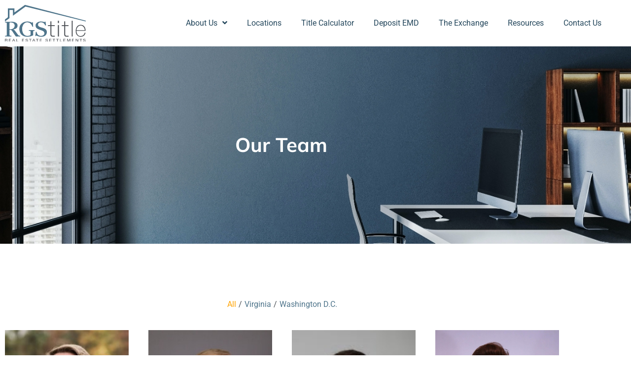

--- FILE ---
content_type: text/html; charset=UTF-8
request_url: https://www.rgstitle.com/town/virginia/fredericksburg/
body_size: 20827
content:
<!doctype html>
<html lang="en-US">
<head>
	<meta charset="UTF-8">
	<meta name="viewport" content="width=device-width, initial-scale=1">
	<link rel="profile" href="https://gmpg.org/xfn/11">
	<meta name='robots' content='index, follow, max-image-preview:large, max-snippet:-1, max-video-preview:-1' />

	<!-- This site is optimized with the Yoast SEO plugin v26.7 - https://yoast.com/wordpress/plugins/seo/ -->
	<title>Fredericksburg Archives | RGS Title</title>
	<meta name="description" content="RGS Title is committed to providing you with hassle-free title review and settlements in D.C., Maryland, and Virginia. Get an estimate." />
	<link rel="canonical" href="https://www.rgstitle.com/town/virginia/fredericksburg/" />
	<meta property="og:locale" content="en_US" />
	<meta property="og:type" content="article" />
	<meta property="og:title" content="Fredericksburg Archives | RGS Title" />
	<meta property="og:description" content="RGS Title is committed to providing you with hassle-free title review and settlements in D.C., Maryland, and Virginia. Get an estimate." />
	<meta property="og:url" content="https://www.rgstitle.com/town/virginia/fredericksburg/" />
	<meta property="og:site_name" content="RGS Title" />
	<meta name="twitter:card" content="summary_large_image" />
	<script type="application/ld+json" class="yoast-schema-graph">{"@context":"https://schema.org","@graph":[{"@type":"CollectionPage","@id":"https://www.rgstitle.com/town/virginia/fredericksburg/","url":"https://www.rgstitle.com/town/virginia/fredericksburg/","name":"Fredericksburg Archives | RGS Title","isPartOf":{"@id":"https://www.rgstitle.com/#website"},"primaryImageOfPage":{"@id":"https://www.rgstitle.com/town/virginia/fredericksburg/#primaryimage"},"image":{"@id":"https://www.rgstitle.com/town/virginia/fredericksburg/#primaryimage"},"thumbnailUrl":"https://www.rgstitle.com/wp-content/uploads/2022/03/img-Patrick-Dolan.jpg","description":"RGS Title is committed to providing you with hassle-free title review and settlements in D.C., Maryland, and Virginia. Get an estimate.","breadcrumb":{"@id":"https://www.rgstitle.com/town/virginia/fredericksburg/#breadcrumb"},"inLanguage":"en-US"},{"@type":"ImageObject","inLanguage":"en-US","@id":"https://www.rgstitle.com/town/virginia/fredericksburg/#primaryimage","url":"https://www.rgstitle.com/wp-content/uploads/2022/03/img-Patrick-Dolan.jpg","contentUrl":"https://www.rgstitle.com/wp-content/uploads/2022/03/img-Patrick-Dolan.jpg","width":261,"height":390,"caption":"Patrick Dolan"},{"@type":"BreadcrumbList","@id":"https://www.rgstitle.com/town/virginia/fredericksburg/#breadcrumb","itemListElement":[{"@type":"ListItem","position":1,"name":"Home","item":"https://www.rgstitle.com/"},{"@type":"ListItem","position":2,"name":"Virginia","item":"https://www.rgstitle.com/town/virginia/"},{"@type":"ListItem","position":3,"name":"Fredericksburg"}]},{"@type":"WebSite","@id":"https://www.rgstitle.com/#website","url":"https://www.rgstitle.com/","name":"RGS Title","description":"RGS Title","publisher":{"@id":"https://www.rgstitle.com/#organization"},"potentialAction":[{"@type":"SearchAction","target":{"@type":"EntryPoint","urlTemplate":"https://www.rgstitle.com/?s={search_term_string}"},"query-input":{"@type":"PropertyValueSpecification","valueRequired":true,"valueName":"search_term_string"}}],"inLanguage":"en-US"},{"@type":"Organization","@id":"https://www.rgstitle.com/#organization","name":"RGS Title","url":"https://www.rgstitle.com/","logo":{"@type":"ImageObject","inLanguage":"en-US","@id":"https://www.rgstitle.com/#/schema/logo/image/","url":"https://www.rgstitle.com/wp-content/uploads/2022/03/logo.svg","contentUrl":"https://www.rgstitle.com/wp-content/uploads/2022/03/logo.svg","width":291,"height":130,"caption":"RGS Title"},"image":{"@id":"https://www.rgstitle.com/#/schema/logo/image/"}}]}</script>
	<!-- / Yoast SEO plugin. -->



<link rel="alternate" type="application/rss+xml" title="RGS Title &raquo; Feed" href="https://www.rgstitle.com/feed/" />
<link rel="alternate" type="application/rss+xml" title="RGS Title &raquo; Comments Feed" href="https://www.rgstitle.com/comments/feed/" />
<link rel="alternate" type="application/rss+xml" title="RGS Title &raquo; Fredericksburg Town Feed" href="https://www.rgstitle.com/town/virginia/fredericksburg/feed/" />
<style id='wp-img-auto-sizes-contain-inline-css'>
img:is([sizes=auto i],[sizes^="auto," i]){contain-intrinsic-size:3000px 1500px}
/*# sourceURL=wp-img-auto-sizes-contain-inline-css */
</style>
<style id='wp-emoji-styles-inline-css'>

	img.wp-smiley, img.emoji {
		display: inline !important;
		border: none !important;
		box-shadow: none !important;
		height: 1em !important;
		width: 1em !important;
		margin: 0 0.07em !important;
		vertical-align: -0.1em !important;
		background: none !important;
		padding: 0 !important;
	}
/*# sourceURL=wp-emoji-styles-inline-css */
</style>
<link rel='stylesheet' id='wp-block-library-css' href='https://www.rgstitle.com/wp-includes/css/dist/block-library/style.min.css?ver=6.9' media='all' />
<style id='global-styles-inline-css'>
:root{--wp--preset--aspect-ratio--square: 1;--wp--preset--aspect-ratio--4-3: 4/3;--wp--preset--aspect-ratio--3-4: 3/4;--wp--preset--aspect-ratio--3-2: 3/2;--wp--preset--aspect-ratio--2-3: 2/3;--wp--preset--aspect-ratio--16-9: 16/9;--wp--preset--aspect-ratio--9-16: 9/16;--wp--preset--color--black: #000000;--wp--preset--color--cyan-bluish-gray: #abb8c3;--wp--preset--color--white: #ffffff;--wp--preset--color--pale-pink: #f78da7;--wp--preset--color--vivid-red: #cf2e2e;--wp--preset--color--luminous-vivid-orange: #ff6900;--wp--preset--color--luminous-vivid-amber: #fcb900;--wp--preset--color--light-green-cyan: #7bdcb5;--wp--preset--color--vivid-green-cyan: #00d084;--wp--preset--color--pale-cyan-blue: #8ed1fc;--wp--preset--color--vivid-cyan-blue: #0693e3;--wp--preset--color--vivid-purple: #9b51e0;--wp--preset--gradient--vivid-cyan-blue-to-vivid-purple: linear-gradient(135deg,rgb(6,147,227) 0%,rgb(155,81,224) 100%);--wp--preset--gradient--light-green-cyan-to-vivid-green-cyan: linear-gradient(135deg,rgb(122,220,180) 0%,rgb(0,208,130) 100%);--wp--preset--gradient--luminous-vivid-amber-to-luminous-vivid-orange: linear-gradient(135deg,rgb(252,185,0) 0%,rgb(255,105,0) 100%);--wp--preset--gradient--luminous-vivid-orange-to-vivid-red: linear-gradient(135deg,rgb(255,105,0) 0%,rgb(207,46,46) 100%);--wp--preset--gradient--very-light-gray-to-cyan-bluish-gray: linear-gradient(135deg,rgb(238,238,238) 0%,rgb(169,184,195) 100%);--wp--preset--gradient--cool-to-warm-spectrum: linear-gradient(135deg,rgb(74,234,220) 0%,rgb(151,120,209) 20%,rgb(207,42,186) 40%,rgb(238,44,130) 60%,rgb(251,105,98) 80%,rgb(254,248,76) 100%);--wp--preset--gradient--blush-light-purple: linear-gradient(135deg,rgb(255,206,236) 0%,rgb(152,150,240) 100%);--wp--preset--gradient--blush-bordeaux: linear-gradient(135deg,rgb(254,205,165) 0%,rgb(254,45,45) 50%,rgb(107,0,62) 100%);--wp--preset--gradient--luminous-dusk: linear-gradient(135deg,rgb(255,203,112) 0%,rgb(199,81,192) 50%,rgb(65,88,208) 100%);--wp--preset--gradient--pale-ocean: linear-gradient(135deg,rgb(255,245,203) 0%,rgb(182,227,212) 50%,rgb(51,167,181) 100%);--wp--preset--gradient--electric-grass: linear-gradient(135deg,rgb(202,248,128) 0%,rgb(113,206,126) 100%);--wp--preset--gradient--midnight: linear-gradient(135deg,rgb(2,3,129) 0%,rgb(40,116,252) 100%);--wp--preset--font-size--small: 13px;--wp--preset--font-size--medium: 20px;--wp--preset--font-size--large: 36px;--wp--preset--font-size--x-large: 42px;--wp--preset--spacing--20: 0.44rem;--wp--preset--spacing--30: 0.67rem;--wp--preset--spacing--40: 1rem;--wp--preset--spacing--50: 1.5rem;--wp--preset--spacing--60: 2.25rem;--wp--preset--spacing--70: 3.38rem;--wp--preset--spacing--80: 5.06rem;--wp--preset--shadow--natural: 6px 6px 9px rgba(0, 0, 0, 0.2);--wp--preset--shadow--deep: 12px 12px 50px rgba(0, 0, 0, 0.4);--wp--preset--shadow--sharp: 6px 6px 0px rgba(0, 0, 0, 0.2);--wp--preset--shadow--outlined: 6px 6px 0px -3px rgb(255, 255, 255), 6px 6px rgb(0, 0, 0);--wp--preset--shadow--crisp: 6px 6px 0px rgb(0, 0, 0);}:root { --wp--style--global--content-size: 800px;--wp--style--global--wide-size: 1200px; }:where(body) { margin: 0; }.wp-site-blocks > .alignleft { float: left; margin-right: 2em; }.wp-site-blocks > .alignright { float: right; margin-left: 2em; }.wp-site-blocks > .aligncenter { justify-content: center; margin-left: auto; margin-right: auto; }:where(.wp-site-blocks) > * { margin-block-start: 24px; margin-block-end: 0; }:where(.wp-site-blocks) > :first-child { margin-block-start: 0; }:where(.wp-site-blocks) > :last-child { margin-block-end: 0; }:root { --wp--style--block-gap: 24px; }:root :where(.is-layout-flow) > :first-child{margin-block-start: 0;}:root :where(.is-layout-flow) > :last-child{margin-block-end: 0;}:root :where(.is-layout-flow) > *{margin-block-start: 24px;margin-block-end: 0;}:root :where(.is-layout-constrained) > :first-child{margin-block-start: 0;}:root :where(.is-layout-constrained) > :last-child{margin-block-end: 0;}:root :where(.is-layout-constrained) > *{margin-block-start: 24px;margin-block-end: 0;}:root :where(.is-layout-flex){gap: 24px;}:root :where(.is-layout-grid){gap: 24px;}.is-layout-flow > .alignleft{float: left;margin-inline-start: 0;margin-inline-end: 2em;}.is-layout-flow > .alignright{float: right;margin-inline-start: 2em;margin-inline-end: 0;}.is-layout-flow > .aligncenter{margin-left: auto !important;margin-right: auto !important;}.is-layout-constrained > .alignleft{float: left;margin-inline-start: 0;margin-inline-end: 2em;}.is-layout-constrained > .alignright{float: right;margin-inline-start: 2em;margin-inline-end: 0;}.is-layout-constrained > .aligncenter{margin-left: auto !important;margin-right: auto !important;}.is-layout-constrained > :where(:not(.alignleft):not(.alignright):not(.alignfull)){max-width: var(--wp--style--global--content-size);margin-left: auto !important;margin-right: auto !important;}.is-layout-constrained > .alignwide{max-width: var(--wp--style--global--wide-size);}body .is-layout-flex{display: flex;}.is-layout-flex{flex-wrap: wrap;align-items: center;}.is-layout-flex > :is(*, div){margin: 0;}body .is-layout-grid{display: grid;}.is-layout-grid > :is(*, div){margin: 0;}body{padding-top: 0px;padding-right: 0px;padding-bottom: 0px;padding-left: 0px;}a:where(:not(.wp-element-button)){text-decoration: underline;}:root :where(.wp-element-button, .wp-block-button__link){background-color: #32373c;border-width: 0;color: #fff;font-family: inherit;font-size: inherit;font-style: inherit;font-weight: inherit;letter-spacing: inherit;line-height: inherit;padding-top: calc(0.667em + 2px);padding-right: calc(1.333em + 2px);padding-bottom: calc(0.667em + 2px);padding-left: calc(1.333em + 2px);text-decoration: none;text-transform: inherit;}.has-black-color{color: var(--wp--preset--color--black) !important;}.has-cyan-bluish-gray-color{color: var(--wp--preset--color--cyan-bluish-gray) !important;}.has-white-color{color: var(--wp--preset--color--white) !important;}.has-pale-pink-color{color: var(--wp--preset--color--pale-pink) !important;}.has-vivid-red-color{color: var(--wp--preset--color--vivid-red) !important;}.has-luminous-vivid-orange-color{color: var(--wp--preset--color--luminous-vivid-orange) !important;}.has-luminous-vivid-amber-color{color: var(--wp--preset--color--luminous-vivid-amber) !important;}.has-light-green-cyan-color{color: var(--wp--preset--color--light-green-cyan) !important;}.has-vivid-green-cyan-color{color: var(--wp--preset--color--vivid-green-cyan) !important;}.has-pale-cyan-blue-color{color: var(--wp--preset--color--pale-cyan-blue) !important;}.has-vivid-cyan-blue-color{color: var(--wp--preset--color--vivid-cyan-blue) !important;}.has-vivid-purple-color{color: var(--wp--preset--color--vivid-purple) !important;}.has-black-background-color{background-color: var(--wp--preset--color--black) !important;}.has-cyan-bluish-gray-background-color{background-color: var(--wp--preset--color--cyan-bluish-gray) !important;}.has-white-background-color{background-color: var(--wp--preset--color--white) !important;}.has-pale-pink-background-color{background-color: var(--wp--preset--color--pale-pink) !important;}.has-vivid-red-background-color{background-color: var(--wp--preset--color--vivid-red) !important;}.has-luminous-vivid-orange-background-color{background-color: var(--wp--preset--color--luminous-vivid-orange) !important;}.has-luminous-vivid-amber-background-color{background-color: var(--wp--preset--color--luminous-vivid-amber) !important;}.has-light-green-cyan-background-color{background-color: var(--wp--preset--color--light-green-cyan) !important;}.has-vivid-green-cyan-background-color{background-color: var(--wp--preset--color--vivid-green-cyan) !important;}.has-pale-cyan-blue-background-color{background-color: var(--wp--preset--color--pale-cyan-blue) !important;}.has-vivid-cyan-blue-background-color{background-color: var(--wp--preset--color--vivid-cyan-blue) !important;}.has-vivid-purple-background-color{background-color: var(--wp--preset--color--vivid-purple) !important;}.has-black-border-color{border-color: var(--wp--preset--color--black) !important;}.has-cyan-bluish-gray-border-color{border-color: var(--wp--preset--color--cyan-bluish-gray) !important;}.has-white-border-color{border-color: var(--wp--preset--color--white) !important;}.has-pale-pink-border-color{border-color: var(--wp--preset--color--pale-pink) !important;}.has-vivid-red-border-color{border-color: var(--wp--preset--color--vivid-red) !important;}.has-luminous-vivid-orange-border-color{border-color: var(--wp--preset--color--luminous-vivid-orange) !important;}.has-luminous-vivid-amber-border-color{border-color: var(--wp--preset--color--luminous-vivid-amber) !important;}.has-light-green-cyan-border-color{border-color: var(--wp--preset--color--light-green-cyan) !important;}.has-vivid-green-cyan-border-color{border-color: var(--wp--preset--color--vivid-green-cyan) !important;}.has-pale-cyan-blue-border-color{border-color: var(--wp--preset--color--pale-cyan-blue) !important;}.has-vivid-cyan-blue-border-color{border-color: var(--wp--preset--color--vivid-cyan-blue) !important;}.has-vivid-purple-border-color{border-color: var(--wp--preset--color--vivid-purple) !important;}.has-vivid-cyan-blue-to-vivid-purple-gradient-background{background: var(--wp--preset--gradient--vivid-cyan-blue-to-vivid-purple) !important;}.has-light-green-cyan-to-vivid-green-cyan-gradient-background{background: var(--wp--preset--gradient--light-green-cyan-to-vivid-green-cyan) !important;}.has-luminous-vivid-amber-to-luminous-vivid-orange-gradient-background{background: var(--wp--preset--gradient--luminous-vivid-amber-to-luminous-vivid-orange) !important;}.has-luminous-vivid-orange-to-vivid-red-gradient-background{background: var(--wp--preset--gradient--luminous-vivid-orange-to-vivid-red) !important;}.has-very-light-gray-to-cyan-bluish-gray-gradient-background{background: var(--wp--preset--gradient--very-light-gray-to-cyan-bluish-gray) !important;}.has-cool-to-warm-spectrum-gradient-background{background: var(--wp--preset--gradient--cool-to-warm-spectrum) !important;}.has-blush-light-purple-gradient-background{background: var(--wp--preset--gradient--blush-light-purple) !important;}.has-blush-bordeaux-gradient-background{background: var(--wp--preset--gradient--blush-bordeaux) !important;}.has-luminous-dusk-gradient-background{background: var(--wp--preset--gradient--luminous-dusk) !important;}.has-pale-ocean-gradient-background{background: var(--wp--preset--gradient--pale-ocean) !important;}.has-electric-grass-gradient-background{background: var(--wp--preset--gradient--electric-grass) !important;}.has-midnight-gradient-background{background: var(--wp--preset--gradient--midnight) !important;}.has-small-font-size{font-size: var(--wp--preset--font-size--small) !important;}.has-medium-font-size{font-size: var(--wp--preset--font-size--medium) !important;}.has-large-font-size{font-size: var(--wp--preset--font-size--large) !important;}.has-x-large-font-size{font-size: var(--wp--preset--font-size--x-large) !important;}
:root :where(.wp-block-pullquote){font-size: 1.5em;line-height: 1.6;}
/*# sourceURL=global-styles-inline-css */
</style>
<link data-minify="1" rel='stylesheet' id='sign-in-with-google-css' href='https://www.rgstitle.com/wp-content/cache/min/1/wp-content/plugins/sign-in-with-google/src/public/css/sign-in-with-google-public.css?ver=1763746031' media='all' />
<link rel='stylesheet' id='dce-style-css' href='https://www.rgstitle.com/wp-content/plugins/dynamic-content-for-elementor/assets/css/style.min.css?ver=3.3.24' media='all' />
<link rel='stylesheet' id='dce-dynamic-visibility-css' href='https://www.rgstitle.com/wp-content/plugins/dynamic-content-for-elementor/assets/css/dynamic-visibility.min.css?ver=3.3.24' media='all' />
<link data-minify="1" rel='stylesheet' id='hello-elementor-css' href='https://www.rgstitle.com/wp-content/cache/min/1/wp-content/themes/hello-elementor/assets/css/reset.css?ver=1763746031' media='all' />
<link data-minify="1" rel='stylesheet' id='hello-elementor-theme-style-css' href='https://www.rgstitle.com/wp-content/cache/min/1/wp-content/themes/hello-elementor/assets/css/theme.css?ver=1763746031' media='all' />
<link data-minify="1" rel='stylesheet' id='hello-elementor-header-footer-css' href='https://www.rgstitle.com/wp-content/cache/min/1/wp-content/themes/hello-elementor/assets/css/header-footer.css?ver=1763746031' media='all' />
<link rel='stylesheet' id='elementor-frontend-css' href='https://www.rgstitle.com/wp-content/uploads/elementor/css/custom-frontend.min.css?ver=1768469146' media='all' />
<style id='elementor-frontend-inline-css'>
.elementor-kit-5{--e-global-color-primary:#24475C;--e-global-color-secondary:#4F758B;--e-global-color-text:#4B4F54;--e-global-color-accent:#FFA300;--e-global-color-854c5fe:#FF8900;--e-global-color-82c6c69:#A6BBC8;--e-global-color-69c4054:#000000;--e-global-color-76df3f3:#FFFFFF;--e-global-color-3dc2be4:#F8FAFB;--e-global-color-5c2453d:#4F758B;--e-global-typography-primary-font-family:"Mulish";--e-global-typography-primary-font-weight:700;--e-global-typography-primary-line-height:1.4em;--e-global-typography-secondary-font-family:"Roboto";--e-global-typography-secondary-font-size:18px;--e-global-typography-secondary-font-weight:400;--e-global-typography-secondary-line-height:1.6em;--e-global-typography-text-font-family:"Roboto";--e-global-typography-text-font-weight:400;--e-global-typography-text-line-height:1.6em;--e-global-typography-accent-font-family:"Roboto";--e-global-typography-accent-font-weight:500;--e-global-typography-accent-line-height:1.6em;--e-global-typography-2555b35-font-family:"Mulish";--e-global-typography-2555b35-font-size:40px;--e-global-typography-2555b35-font-weight:700;--e-global-typography-2555b35-line-height:1.4em;--e-global-typography-af1a61d-font-size:34px;--e-global-typography-af1a61d-font-weight:700;--e-global-typography-af1a61d-line-height:1.4em;--e-global-typography-92b943f-font-family:"Mulish";--e-global-typography-92b943f-font-size:30px;--e-global-typography-92b943f-font-weight:700;--e-global-typography-92b943f-line-height:1.4em;--e-global-typography-6d4be83-font-family:"Mulish";--e-global-typography-6d4be83-font-size:26px;--e-global-typography-6d4be83-font-weight:700;--e-global-typography-6d4be83-line-height:1.4em;--e-global-typography-7a80caa-font-family:"Mulish";--e-global-typography-7a80caa-font-size:24px;--e-global-typography-7a80caa-font-weight:700;--e-global-typography-7a80caa-line-height:1.4em;--e-global-typography-a52cb70-font-family:"Mulish";--e-global-typography-a52cb70-font-size:22px;--e-global-typography-a52cb70-font-weight:700;--e-global-typography-a52cb70-line-height:1.4em;color:var( --e-global-color-text );font-family:"Roboto", Sans-serif;font-size:16px;font-weight:400;line-height:1.6em;}.elementor-kit-5 button,.elementor-kit-5 input[type="button"],.elementor-kit-5 input[type="submit"],.elementor-kit-5 .elementor-button{background-color:var( --e-global-color-secondary );font-family:"Roboto", Sans-serif;font-size:16px;font-weight:700;line-height:25px;color:var( --e-global-color-76df3f3 );border-style:solid;border-width:0px 0px 0px 0px;border-radius:0px 0px 0px 0px;padding:15px 43px 15px 43px;}.elementor-kit-5 button:hover,.elementor-kit-5 button:focus,.elementor-kit-5 input[type="button"]:hover,.elementor-kit-5 input[type="button"]:focus,.elementor-kit-5 input[type="submit"]:hover,.elementor-kit-5 input[type="submit"]:focus,.elementor-kit-5 .elementor-button:hover,.elementor-kit-5 .elementor-button:focus{background-color:var( --e-global-color-primary );color:var( --e-global-color-76df3f3 );}.elementor-kit-5 e-page-transition{background-color:#FFBC7D;}.elementor-kit-5 a{color:var( --e-global-color-secondary );}.elementor-kit-5 a:hover{color:var( --e-global-color-accent );}.elementor-kit-5 h1{color:var( --e-global-color-primary );font-family:var( --e-global-typography-2555b35-font-family ), Sans-serif;font-size:var( --e-global-typography-2555b35-font-size );font-weight:var( --e-global-typography-2555b35-font-weight );line-height:var( --e-global-typography-2555b35-line-height );}.elementor-kit-5 h2{color:var( --e-global-color-primary );font-size:var( --e-global-typography-af1a61d-font-size );font-weight:var( --e-global-typography-af1a61d-font-weight );line-height:var( --e-global-typography-af1a61d-line-height );}.elementor-kit-5 h3{color:var( --e-global-color-primary );font-family:var( --e-global-typography-92b943f-font-family ), Sans-serif;font-size:var( --e-global-typography-92b943f-font-size );font-weight:var( --e-global-typography-92b943f-font-weight );line-height:var( --e-global-typography-92b943f-line-height );}.elementor-kit-5 h4{color:var( --e-global-color-primary );font-family:var( --e-global-typography-6d4be83-font-family ), Sans-serif;font-size:var( --e-global-typography-6d4be83-font-size );font-weight:var( --e-global-typography-6d4be83-font-weight );line-height:var( --e-global-typography-6d4be83-line-height );}.elementor-kit-5 h5{color:var( --e-global-color-primary );font-family:var( --e-global-typography-7a80caa-font-family ), Sans-serif;font-size:var( --e-global-typography-7a80caa-font-size );font-weight:var( --e-global-typography-7a80caa-font-weight );line-height:var( --e-global-typography-7a80caa-line-height );}.elementor-kit-5 h6{color:var( --e-global-color-primary );font-family:var( --e-global-typography-a52cb70-font-family ), Sans-serif;font-size:var( --e-global-typography-a52cb70-font-size );font-weight:var( --e-global-typography-a52cb70-font-weight );line-height:var( --e-global-typography-a52cb70-line-height );}.elementor-section.elementor-section-boxed > .elementor-container{max-width:1140px;}.e-con{--container-max-width:1140px;}.elementor-widget:not(:last-child){margin-block-end:20px;}.elementor-element{--widgets-spacing:20px 20px;--widgets-spacing-row:20px;--widgets-spacing-column:20px;}{}h1.entry-title{display:var(--page-title-display);}@media(max-width:768px){.elementor-kit-5{--e-global-typography-2555b35-font-size:36px;--e-global-typography-af1a61d-font-size:32px;--e-global-typography-92b943f-font-size:28px;--e-global-typography-6d4be83-font-size:24px;--e-global-typography-7a80caa-font-size:22px;--e-global-typography-a52cb70-font-size:20px;}.elementor-kit-5 h1{font-size:var( --e-global-typography-2555b35-font-size );line-height:var( --e-global-typography-2555b35-line-height );}.elementor-kit-5 h2{font-size:var( --e-global-typography-af1a61d-font-size );line-height:var( --e-global-typography-af1a61d-line-height );}.elementor-kit-5 h3{font-size:var( --e-global-typography-92b943f-font-size );line-height:var( --e-global-typography-92b943f-line-height );}.elementor-kit-5 h4{font-size:var( --e-global-typography-6d4be83-font-size );line-height:var( --e-global-typography-6d4be83-line-height );}.elementor-kit-5 h5{font-size:var( --e-global-typography-7a80caa-font-size );line-height:var( --e-global-typography-7a80caa-line-height );}.elementor-kit-5 h6{font-size:var( --e-global-typography-a52cb70-font-size );line-height:var( --e-global-typography-a52cb70-line-height );}.elementor-section.elementor-section-boxed > .elementor-container{max-width:1024px;}.e-con{--container-max-width:1024px;}}@media(max-width:767px){.elementor-kit-5{--e-global-typography-2555b35-font-size:30px;--e-global-typography-af1a61d-font-size:28px;--e-global-typography-92b943f-font-size:28px;--e-global-typography-6d4be83-font-size:22px;--e-global-typography-7a80caa-font-size:20px;--e-global-typography-a52cb70-font-size:18px;}.elementor-kit-5 h1{font-size:var( --e-global-typography-2555b35-font-size );line-height:var( --e-global-typography-2555b35-line-height );}.elementor-kit-5 h2{font-size:var( --e-global-typography-af1a61d-font-size );line-height:var( --e-global-typography-af1a61d-line-height );}.elementor-kit-5 h3{font-size:var( --e-global-typography-92b943f-font-size );line-height:var( --e-global-typography-92b943f-line-height );}.elementor-kit-5 h4{font-size:var( --e-global-typography-6d4be83-font-size );line-height:var( --e-global-typography-6d4be83-line-height );}.elementor-kit-5 h5{font-size:var( --e-global-typography-7a80caa-font-size );line-height:var( --e-global-typography-7a80caa-line-height );}.elementor-kit-5 h6{font-size:var( --e-global-typography-a52cb70-font-size );line-height:var( --e-global-typography-a52cb70-line-height );}.elementor-kit-5 button,.elementor-kit-5 input[type="button"],.elementor-kit-5 input[type="submit"],.elementor-kit-5 .elementor-button{padding:15px 35px 15px 35px;}.elementor-section.elementor-section-boxed > .elementor-container{max-width:767px;}.e-con{--container-max-width:767px;}}
.elementor-9 .elementor-element.elementor-element-1ef5445 > .elementor-container{max-width:1250px;}.elementor-9 .elementor-element.elementor-element-1ef5445{transition:background 0.3s, border 0.3s, border-radius 0.3s, box-shadow 0.3s;}.elementor-9 .elementor-element.elementor-element-1ef5445 > .elementor-background-overlay{transition:background 0.3s, border-radius 0.3s, opacity 0.3s;}.elementor-bc-flex-widget .elementor-9 .elementor-element.elementor-element-fc1993c.elementor-column .elementor-widget-wrap{align-items:center;}.elementor-9 .elementor-element.elementor-element-fc1993c.elementor-column.elementor-element[data-element_type="column"] > .elementor-widget-wrap.elementor-element-populated{align-content:center;align-items:center;}.elementor-9 .elementor-element.elementor-element-fc1993c.elementor-column > .elementor-widget-wrap{justify-content:space-between;}.elementor-9 .elementor-element.elementor-element-bbd9eba{width:auto;max-width:auto;}.elementor-9 .elementor-element.elementor-element-bbd9eba img{width:164px;max-width:100%;}.elementor-9 .elementor-element.elementor-element-eba994a{width:auto;max-width:auto;}.elementor-9 .elementor-element.elementor-element-eba994a .elementor-icon-wrapper{text-align:center;}.elementor-9 .elementor-element.elementor-element-eba994a.elementor-view-stacked .elementor-icon{background-color:var( --e-global-color-secondary );}.elementor-9 .elementor-element.elementor-element-eba994a.elementor-view-framed .elementor-icon, .elementor-9 .elementor-element.elementor-element-eba994a.elementor-view-default .elementor-icon{color:var( --e-global-color-secondary );border-color:var( --e-global-color-secondary );}.elementor-9 .elementor-element.elementor-element-eba994a.elementor-view-framed .elementor-icon, .elementor-9 .elementor-element.elementor-element-eba994a.elementor-view-default .elementor-icon svg{fill:var( --e-global-color-secondary );}.elementor-9 .elementor-element.elementor-element-eba994a.elementor-view-stacked .elementor-icon:hover{background-color:var( --e-global-color-accent );}.elementor-9 .elementor-element.elementor-element-eba994a.elementor-view-framed .elementor-icon:hover, .elementor-9 .elementor-element.elementor-element-eba994a.elementor-view-default .elementor-icon:hover{color:var( --e-global-color-accent );border-color:var( --e-global-color-accent );}.elementor-9 .elementor-element.elementor-element-eba994a.elementor-view-framed .elementor-icon:hover, .elementor-9 .elementor-element.elementor-element-eba994a.elementor-view-default .elementor-icon:hover svg{fill:var( --e-global-color-accent );}.elementor-9 .elementor-element.elementor-element-eba994a .elementor-icon{font-size:35px;}.elementor-9 .elementor-element.elementor-element-eba994a .elementor-icon svg{height:35px;}.elementor-9 .elementor-element.elementor-element-b9fc2c4{width:initial;max-width:initial;}.elementor-9 .elementor-element.elementor-element-b9fc2c4 .elementor-menu-toggle{margin-left:auto;}.elementor-9 .elementor-element.elementor-element-b9fc2c4 .elementor-nav-menu--main .elementor-item{color:var( --e-global-color-primary );fill:var( --e-global-color-primary );}.elementor-9 .elementor-element.elementor-element-b9fc2c4 .elementor-nav-menu--main .elementor-item:hover,
					.elementor-9 .elementor-element.elementor-element-b9fc2c4 .elementor-nav-menu--main .elementor-item.elementor-item-active,
					.elementor-9 .elementor-element.elementor-element-b9fc2c4 .elementor-nav-menu--main .elementor-item.highlighted,
					.elementor-9 .elementor-element.elementor-element-b9fc2c4 .elementor-nav-menu--main .elementor-item:focus{color:var( --e-global-color-accent );fill:var( --e-global-color-accent );}.elementor-9 .elementor-element.elementor-element-b9fc2c4 .elementor-nav-menu--main .elementor-item.elementor-item-active{color:var( --e-global-color-accent );}.elementor-9 .elementor-element.elementor-element-b9fc2c4 .elementor-nav-menu--dropdown a, .elementor-9 .elementor-element.elementor-element-b9fc2c4 .elementor-menu-toggle{color:var( --e-global-color-primary );fill:var( --e-global-color-primary );}.elementor-9 .elementor-element.elementor-element-b9fc2c4 .elementor-nav-menu--dropdown{background-color:var( --e-global-color-3dc2be4 );}.elementor-9 .elementor-element.elementor-element-b9fc2c4 .elementor-nav-menu--dropdown a:hover,
					.elementor-9 .elementor-element.elementor-element-b9fc2c4 .elementor-nav-menu--dropdown a:focus,
					.elementor-9 .elementor-element.elementor-element-b9fc2c4 .elementor-nav-menu--dropdown a.elementor-item-active,
					.elementor-9 .elementor-element.elementor-element-b9fc2c4 .elementor-nav-menu--dropdown a.highlighted,
					.elementor-9 .elementor-element.elementor-element-b9fc2c4 .elementor-menu-toggle:hover,
					.elementor-9 .elementor-element.elementor-element-b9fc2c4 .elementor-menu-toggle:focus{color:var( --e-global-color-76df3f3 );}.elementor-9 .elementor-element.elementor-element-b9fc2c4 .elementor-nav-menu--dropdown a:hover,
					.elementor-9 .elementor-element.elementor-element-b9fc2c4 .elementor-nav-menu--dropdown a:focus,
					.elementor-9 .elementor-element.elementor-element-b9fc2c4 .elementor-nav-menu--dropdown a.elementor-item-active,
					.elementor-9 .elementor-element.elementor-element-b9fc2c4 .elementor-nav-menu--dropdown a.highlighted{background-color:var( --e-global-color-accent );}.elementor-9 .elementor-element.elementor-element-b9fc2c4 .elementor-nav-menu--dropdown a.elementor-item-active{color:var( --e-global-color-76df3f3 );background-color:var( --e-global-color-accent );}.elementor-9 .elementor-element.elementor-element-b9fc2c4 .elementor-nav-menu--dropdown .elementor-item, .elementor-9 .elementor-element.elementor-element-b9fc2c4 .elementor-nav-menu--dropdown  .elementor-sub-item{font-family:"Roboto", Sans-serif;font-size:16px;font-weight:400;}@media(max-width:768px){.elementor-9 .elementor-element.elementor-element-1ef5445{padding:10px 10px 10px 10px;}.elementor-9 .elementor-element.elementor-element-eba994a > .elementor-widget-container{margin:8px 0px 0px 0px;}}@media(max-width:767px){.elementor-9 .elementor-element.elementor-element-eba994a > .elementor-widget-container{margin:10px 0px 0px 0px;}}
.elementor-35 .elementor-element.elementor-element-186d0ae:not(.elementor-motion-effects-element-type-background), .elementor-35 .elementor-element.elementor-element-186d0ae > .elementor-motion-effects-container > .elementor-motion-effects-layer{background-color:var( --e-global-color-5c2453d );}.elementor-35 .elementor-element.elementor-element-186d0ae > .elementor-container{max-width:940px;}.elementor-35 .elementor-element.elementor-element-186d0ae{transition:background 0.3s, border 0.3s, border-radius 0.3s, box-shadow 0.3s;padding:68px 0px 80px 0px;}.elementor-35 .elementor-element.elementor-element-186d0ae > .elementor-background-overlay{transition:background 0.3s, border-radius 0.3s, opacity 0.3s;}.elementor-35 .elementor-element.elementor-element-fd5c648{text-align:center;}.elementor-35 .elementor-element.elementor-element-fd5c648 .elementor-heading-title{font-size:34px;font-weight:700;line-height:1.4em;color:#FFFFFF;}.elementor-35 .elementor-element.elementor-element-f0cea10{text-align:center;font-family:var( --e-global-typography-secondary-font-family ), Sans-serif;font-size:var( --e-global-typography-secondary-font-size );font-weight:var( --e-global-typography-secondary-font-weight );line-height:var( --e-global-typography-secondary-line-height );color:#FFFFFF;}.elementor-35 .elementor-element.elementor-element-9436999 .elementor-button{background-color:var( --e-global-color-accent );font-family:"Roboto", Sans-serif;font-size:16px;font-weight:700;line-height:1.6em;fill:var( --e-global-color-76df3f3 );color:var( --e-global-color-76df3f3 );}.elementor-35 .elementor-element.elementor-element-9436999 .elementor-button:hover, .elementor-35 .elementor-element.elementor-element-9436999 .elementor-button:focus{background-color:var( --e-global-color-854c5fe );color:var( --e-global-color-76df3f3 );}.elementor-35 .elementor-element.elementor-element-9436999 .elementor-button:hover svg, .elementor-35 .elementor-element.elementor-element-9436999 .elementor-button:focus svg{fill:var( --e-global-color-76df3f3 );}.elementor-35 .elementor-element.elementor-element-0fbc5ac:not(.elementor-motion-effects-element-type-background), .elementor-35 .elementor-element.elementor-element-0fbc5ac > .elementor-motion-effects-container > .elementor-motion-effects-layer{background-color:var( --e-global-color-3dc2be4 );}.elementor-35 .elementor-element.elementor-element-0fbc5ac{transition:background 0.3s, border 0.3s, border-radius 0.3s, box-shadow 0.3s;padding:60px 0px 10px 0px;}.elementor-35 .elementor-element.elementor-element-0fbc5ac > .elementor-background-overlay{transition:background 0.3s, border-radius 0.3s, opacity 0.3s;}.elementor-bc-flex-widget .elementor-35 .elementor-element.elementor-element-833eeb9.elementor-column .elementor-widget-wrap{align-items:center;}.elementor-35 .elementor-element.elementor-element-833eeb9.elementor-column.elementor-element[data-element_type="column"] > .elementor-widget-wrap.elementor-element-populated{align-content:center;align-items:center;}.elementor-35 .elementor-element.elementor-element-833eeb9.elementor-column > .elementor-widget-wrap{justify-content:space-between;}.elementor-bc-flex-widget .elementor-35 .elementor-element.elementor-element-dbc2880.elementor-column .elementor-widget-wrap{align-items:center;}.elementor-35 .elementor-element.elementor-element-dbc2880.elementor-column.elementor-element[data-element_type="column"] > .elementor-widget-wrap.elementor-element-populated{align-content:center;align-items:center;}.elementor-35 .elementor-element.elementor-element-dbc2880.elementor-column > .elementor-widget-wrap{justify-content:space-between;}.elementor-35 .elementor-element.elementor-element-7e34073{width:auto;max-width:auto;text-align:start;}.elementor-35 .elementor-element.elementor-element-7e34073 img{width:250px;max-width:100%;}.elementor-35 .elementor-element.elementor-element-b23e9c8{width:auto;max-width:auto;--e-icon-list-icon-size:14px;--icon-vertical-offset:0px;}.elementor-35 .elementor-element.elementor-element-b23e9c8 .elementor-icon-list-items:not(.elementor-inline-items) .elementor-icon-list-item:not(:last-child){padding-block-end:calc(30px/2);}.elementor-35 .elementor-element.elementor-element-b23e9c8 .elementor-icon-list-items:not(.elementor-inline-items) .elementor-icon-list-item:not(:first-child){margin-block-start:calc(30px/2);}.elementor-35 .elementor-element.elementor-element-b23e9c8 .elementor-icon-list-items.elementor-inline-items .elementor-icon-list-item{margin-inline:calc(30px/2);}.elementor-35 .elementor-element.elementor-element-b23e9c8 .elementor-icon-list-items.elementor-inline-items{margin-inline:calc(-30px/2);}.elementor-35 .elementor-element.elementor-element-b23e9c8 .elementor-icon-list-items.elementor-inline-items .elementor-icon-list-item:after{inset-inline-end:calc(-30px/2);}.elementor-35 .elementor-element.elementor-element-b23e9c8 .elementor-icon-list-icon i{transition:color 0.3s;}.elementor-35 .elementor-element.elementor-element-b23e9c8 .elementor-icon-list-icon svg{transition:fill 0.3s;}.elementor-35 .elementor-element.elementor-element-b23e9c8 .elementor-icon-list-text{color:var( --e-global-color-text );transition:color 0.3s;}.elementor-35 .elementor-element.elementor-element-b23e9c8 .elementor-icon-list-item:hover .elementor-icon-list-text{color:var( --e-global-color-primary );}.elementor-35 .elementor-element.elementor-element-5a120c2{--divider-border-style:solid;--divider-color:#97999B;--divider-border-width:1px;}.elementor-35 .elementor-element.elementor-element-5a120c2 > .elementor-widget-container{margin:60px 0px 0px 0px;}.elementor-35 .elementor-element.elementor-element-5a120c2 .elementor-divider-separator{width:100%;margin:0 auto;margin-center:0;}.elementor-35 .elementor-element.elementor-element-5a120c2 .elementor-divider{text-align:center;padding-block-start:0px;padding-block-end:0px;}.elementor-35 .elementor-element.elementor-element-bd7f9dd{width:auto;max-width:auto;}.elementor-35 .elementor-element.elementor-element-bd7f9dd .elementor-heading-title{font-family:"Roboto", Sans-serif;font-weight:400;line-height:1.6em;color:var( --e-global-color-text );}.elementor-35 .elementor-element.elementor-element-984d453{width:auto;max-width:auto;--e-icon-list-icon-size:14px;--icon-vertical-offset:0px;}.elementor-35 .elementor-element.elementor-element-984d453 .elementor-icon-list-items:not(.elementor-inline-items) .elementor-icon-list-item:not(:last-child){padding-block-end:calc(30px/2);}.elementor-35 .elementor-element.elementor-element-984d453 .elementor-icon-list-items:not(.elementor-inline-items) .elementor-icon-list-item:not(:first-child){margin-block-start:calc(30px/2);}.elementor-35 .elementor-element.elementor-element-984d453 .elementor-icon-list-items.elementor-inline-items .elementor-icon-list-item{margin-inline:calc(30px/2);}.elementor-35 .elementor-element.elementor-element-984d453 .elementor-icon-list-items.elementor-inline-items{margin-inline:calc(-30px/2);}.elementor-35 .elementor-element.elementor-element-984d453 .elementor-icon-list-items.elementor-inline-items .elementor-icon-list-item:after{inset-inline-end:calc(-30px/2);}.elementor-35 .elementor-element.elementor-element-984d453 .elementor-icon-list-icon i{transition:color 0.3s;}.elementor-35 .elementor-element.elementor-element-984d453 .elementor-icon-list-icon svg{transition:fill 0.3s;}.elementor-35 .elementor-element.elementor-element-984d453 .elementor-icon-list-item > .elementor-icon-list-text, .elementor-35 .elementor-element.elementor-element-984d453 .elementor-icon-list-item > a{font-family:"Roboto", Sans-serif;font-weight:400;line-height:1.6em;}.elementor-35 .elementor-element.elementor-element-984d453 .elementor-icon-list-text{color:var( --e-global-color-text );transition:color 0.3s;}.elementor-35 .elementor-element.elementor-element-984d453 .elementor-icon-list-item:hover .elementor-icon-list-text{color:var( --e-global-color-secondary );}@media(max-width:768px){.elementor-35 .elementor-element.elementor-element-186d0ae{padding:50px 20px 50px 20px;}.elementor-35 .elementor-element.elementor-element-fd5c648 .elementor-heading-title{font-size:32px;}.elementor-35 .elementor-element.elementor-element-f0cea10{font-size:var( --e-global-typography-secondary-font-size );line-height:var( --e-global-typography-secondary-line-height );}.elementor-35 .elementor-element.elementor-element-0fbc5ac{padding:50px 10px 15px 10px;}.elementor-35 .elementor-element.elementor-element-dbc2880.elementor-column > .elementor-widget-wrap{justify-content:center;}.elementor-35 .elementor-element.elementor-element-7e34073{width:100%;max-width:100%;text-align:center;}.elementor-35 .elementor-element.elementor-element-7e34073 > .elementor-widget-container{margin:0px 0px 50px 0px;}.elementor-35 .elementor-element.elementor-element-7e34073 img{width:230px;}.elementor-35 .elementor-element.elementor-element-b23e9c8{width:100%;max-width:100%;}.elementor-35 .elementor-element.elementor-element-b23e9c8 .elementor-icon-list-items:not(.elementor-inline-items) .elementor-icon-list-item:not(:last-child){padding-block-end:calc(20px/2);}.elementor-35 .elementor-element.elementor-element-b23e9c8 .elementor-icon-list-items:not(.elementor-inline-items) .elementor-icon-list-item:not(:first-child){margin-block-start:calc(20px/2);}.elementor-35 .elementor-element.elementor-element-b23e9c8 .elementor-icon-list-items.elementor-inline-items .elementor-icon-list-item{margin-inline:calc(20px/2);}.elementor-35 .elementor-element.elementor-element-b23e9c8 .elementor-icon-list-items.elementor-inline-items{margin-inline:calc(-20px/2);}.elementor-35 .elementor-element.elementor-element-b23e9c8 .elementor-icon-list-items.elementor-inline-items .elementor-icon-list-item:after{inset-inline-end:calc(-20px/2);}.elementor-35 .elementor-element.elementor-element-5a120c2 > .elementor-widget-container{margin:50px 0px 0px 0px;}}@media(max-width:767px){.elementor-35 .elementor-element.elementor-element-186d0ae{padding:40px 10px 40px 10px;}.elementor-35 .elementor-element.elementor-element-fd5c648 .elementor-heading-title{font-size:26px;}.elementor-35 .elementor-element.elementor-element-f0cea10{font-size:var( --e-global-typography-secondary-font-size );line-height:var( --e-global-typography-secondary-line-height );}.elementor-35 .elementor-element.elementor-element-0fbc5ac{padding:40px 10px 15px 10px;}.elementor-35 .elementor-element.elementor-element-833eeb9.elementor-column > .elementor-widget-wrap{justify-content:center;}.elementor-35 .elementor-element.elementor-element-7e34073 > .elementor-widget-container{margin:0px 0px 30px 0px;}.elementor-35 .elementor-element.elementor-element-7e34073{text-align:center;}.elementor-35 .elementor-element.elementor-element-b23e9c8 .elementor-icon-list-items:not(.elementor-inline-items) .elementor-icon-list-item:not(:last-child){padding-block-end:calc(10px/2);}.elementor-35 .elementor-element.elementor-element-b23e9c8 .elementor-icon-list-items:not(.elementor-inline-items) .elementor-icon-list-item:not(:first-child){margin-block-start:calc(10px/2);}.elementor-35 .elementor-element.elementor-element-b23e9c8 .elementor-icon-list-items.elementor-inline-items .elementor-icon-list-item{margin-inline:calc(10px/2);}.elementor-35 .elementor-element.elementor-element-b23e9c8 .elementor-icon-list-items.elementor-inline-items{margin-inline:calc(-10px/2);}.elementor-35 .elementor-element.elementor-element-b23e9c8 .elementor-icon-list-items.elementor-inline-items .elementor-icon-list-item:after{inset-inline-end:calc(-10px/2);}.elementor-35 .elementor-element.elementor-element-5a120c2 > .elementor-widget-container{margin:40px 0px 0px 0px;}.elementor-35 .elementor-element.elementor-element-bd7f9dd > .elementor-widget-container{margin:0px 0px 10px 0px;}.elementor-35 .elementor-element.elementor-element-bd7f9dd .elementor-heading-title{font-size:15px;}.elementor-35 .elementor-element.elementor-element-984d453 .elementor-icon-list-items:not(.elementor-inline-items) .elementor-icon-list-item:not(:last-child){padding-block-end:calc(15px/2);}.elementor-35 .elementor-element.elementor-element-984d453 .elementor-icon-list-items:not(.elementor-inline-items) .elementor-icon-list-item:not(:first-child){margin-block-start:calc(15px/2);}.elementor-35 .elementor-element.elementor-element-984d453 .elementor-icon-list-items.elementor-inline-items .elementor-icon-list-item{margin-inline:calc(15px/2);}.elementor-35 .elementor-element.elementor-element-984d453 .elementor-icon-list-items.elementor-inline-items{margin-inline:calc(-15px/2);}.elementor-35 .elementor-element.elementor-element-984d453 .elementor-icon-list-items.elementor-inline-items .elementor-icon-list-item:after{inset-inline-end:calc(-15px/2);}.elementor-35 .elementor-element.elementor-element-984d453 .elementor-icon-list-item > .elementor-icon-list-text, .elementor-35 .elementor-element.elementor-element-984d453 .elementor-icon-list-item > a{font-size:15px;}}
.elementor-960 .elementor-element.elementor-element-a8ab44a:not(.elementor-motion-effects-element-type-background), .elementor-960 .elementor-element.elementor-element-a8ab44a > .elementor-motion-effects-container > .elementor-motion-effects-layer{background-image:url("https://www.rgstitle.com/wp-content/uploads/2022/03/banner-rgs-title-our-team.jpg");background-position:center center;background-repeat:no-repeat;background-size:cover;}.elementor-960 .elementor-element.elementor-element-a8ab44a > .elementor-container{min-height:400px;}.elementor-960 .elementor-element.elementor-element-a8ab44a{transition:background 0.3s, border 0.3s, border-radius 0.3s, box-shadow 0.3s;}.elementor-960 .elementor-element.elementor-element-a8ab44a > .elementor-background-overlay{transition:background 0.3s, border-radius 0.3s, opacity 0.3s;}.elementor-960 .elementor-element.elementor-element-f84ac54.elementor-column > .elementor-widget-wrap{justify-content:center;}.elementor-960 .elementor-element.elementor-element-09ab73f{width:var( --container-widget-width, 747px );max-width:747px;--container-widget-width:747px;--container-widget-flex-grow:0;}.elementor-960 .elementor-element.elementor-element-09ab73f .elementor-icon-box-wrapper{text-align:center;}.elementor-960 .elementor-element.elementor-element-09ab73f .elementor-icon-box-title{margin-block-end:10px;color:var( --e-global-color-76df3f3 );}.elementor-960 .elementor-element.elementor-element-09ab73f .elementor-icon-box-title, .elementor-960 .elementor-element.elementor-element-09ab73f .elementor-icon-box-title a{font-family:"Mulish", Sans-serif;font-size:40px;font-weight:700;line-height:1.4em;}.elementor-960 .elementor-element.elementor-element-09ab73f .elementor-icon-box-description{font-family:var( --e-global-typography-secondary-font-family ), Sans-serif;font-size:var( --e-global-typography-secondary-font-size );font-weight:var( --e-global-typography-secondary-font-weight );line-height:var( --e-global-typography-secondary-line-height );color:var( --e-global-color-76df3f3 );}.elementor-960 .elementor-element.elementor-element-183e20a6 > .elementor-container{max-width:1144px;}.elementor-960 .elementor-element.elementor-element-183e20a6{padding:100px 0px 100px 0px;}.elementor-960 .elementor-element.elementor-element-a12c355 .dce-posts-container.dce-skin-grid .dce-post-item{width:calc(100% / 4);flex:0 1 calc( 100% / 4 );flex-grow:1;padding-right:calc( 40px/2 );padding-left:calc( 40px/2 );}.elementor-960 .elementor-element.elementor-element-a12c355 .elementor-repeater-item-e322059.dce-item_image{justify-content:center;}.elementor-960 .elementor-element.elementor-element-a12c355 .elementor-repeater-item-e322059{margin:0px 0px 15px 0px;}.elementor-960 .elementor-element.elementor-element-a12c355 .elementor-repeater-item-8871e80{text-align:center;}.elementor-960 .elementor-element.elementor-element-a12c355 .elementor-repeater-item-8871e80 > *{font-family:"Mulish", Sans-serif;font-size:20px;font-weight:700;line-height:1.4em;display:inline-block;}.elementor-960 .elementor-element.elementor-element-a12c355 .elementor-repeater-item-548a53a{text-align:center;}.elementor-960 .elementor-element.elementor-element-a12c355 .elementor-repeater-item-548a53a > *{font-family:"Roboto", Sans-serif;font-size:14px;font-weight:400;line-height:1.6em;}.elementor-960 .elementor-element.elementor-element-a12c355 .elementor-repeater-item-e45543a > *{font-family:"Mulish", Sans-serif;font-size:14px;font-weight:700;line-height:1.4em;color:var( --e-global-color-primary );display:inline-block;}.elementor-960 .elementor-element.elementor-element-a12c355 .elementor-repeater-item-e45543a a{color:var( --e-global-color-primary );}.elementor-960 .elementor-element.elementor-element-a12c355 .elementor-repeater-item-e45543a a:hover{color:var( --e-global-color-accent );}.elementor-960 .elementor-element.elementor-element-a12c355 .elementor-repeater-item-e45543a{margin:2px 2px 2px 2px;}.elementor-960 .elementor-element.elementor-element-a12c355 .dce-post-item{text-align:center;padding-bottom:45px;}.elementor-960 .elementor-element.elementor-element-a12c355 .dce-posts-fallback{text-align:left;}.elementor-960 .elementor-element.elementor-element-a12c355 .dce-posts-container.dce-skin-grid .dce-posts-wrapper{margin-left:calc( -40px/2 );margin-right:calc( -40px/2 );}.elementor-960 .elementor-element.elementor-element-a12c355 .dce-filters .filters-item.filter-active a{color:var( --e-global-color-accent );}.elementor-960 .elementor-element.elementor-element-a12c355 .dce-filters .filters-separator{padding-left:5px;padding-right:5px;top:0px;position:relative;}.elementor-960 .elementor-element.elementor-element-a12c355 .dce-filters{margin:0px 0px 40px 0px;}@media(max-width:768px){.elementor-960 .elementor-element.elementor-element-a8ab44a{padding:0px 20px 0px 20px;}.elementor-960 .elementor-element.elementor-element-09ab73f .elementor-icon-box-title, .elementor-960 .elementor-element.elementor-element-09ab73f .elementor-icon-box-title a{font-size:36px;}.elementor-960 .elementor-element.elementor-element-09ab73f .elementor-icon-box-description{font-size:var( --e-global-typography-secondary-font-size );line-height:var( --e-global-typography-secondary-line-height );}.elementor-960 .elementor-element.elementor-element-183e20a6{padding:100px 25px 100px 25px;}.elementor-960 .elementor-element.elementor-element-5259fb9e > .elementor-element-populated{padding:0px 0px 0px 0px;}.elementor-960 .elementor-element.elementor-element-a12c355 .dce-posts-container.dce-skin-grid .dce-post-item{width:calc(100% / 3);flex:0 1 calc( 100% / 3 );}.elementor-960 .elementor-element.elementor-element-a12c355 .elementor-repeater-item-8871e80 > *{font-size:20px;}.elementor-960 .elementor-element.elementor-element-a12c355 .dce-posts-container.dce-skin-grid .dce-posts-wrapper{align-items:flex-start;}.elementor-960 .elementor-element.elementor-element-a12c355 .dce-posts-container.dce-skin-grid .dce-item-area{justify-content:flex-start;}}@media(max-width:767px){.elementor-960 .elementor-element.elementor-element-a8ab44a > .elementor-container{min-height:300px;}.elementor-960 .elementor-element.elementor-element-a8ab44a{padding:15px 15px 15px 15px;}.elementor-960 .elementor-element.elementor-element-09ab73f .elementor-icon-box-title, .elementor-960 .elementor-element.elementor-element-09ab73f .elementor-icon-box-title a{font-size:30px;}.elementor-960 .elementor-element.elementor-element-09ab73f .elementor-icon-box-description{font-size:var( --e-global-typography-secondary-font-size );line-height:var( --e-global-typography-secondary-line-height );}.elementor-960 .elementor-element.elementor-element-183e20a6{padding:50px 15px 50px 15px;}.elementor-960 .elementor-element.elementor-element-a12c355 .dce-posts-container.dce-skin-grid .dce-post-item{width:calc(100% / 2);flex:0 1 calc( 100% / 2 );}.elementor-960 .elementor-element.elementor-element-a12c355 .elementor-repeater-item-8871e80 > *{font-size:18px;}}@media(min-width:769px){.elementor-960 .elementor-element.elementor-element-a8ab44a:not(.elementor-motion-effects-element-type-background), .elementor-960 .elementor-element.elementor-element-a8ab44a > .elementor-motion-effects-container > .elementor-motion-effects-layer{background-attachment:scroll;}}
.elementor-20 .elementor-element.elementor-element-a10ecb7{padding:35px 15px 35px 15px;}.elementor-20 .elementor-element.elementor-element-0ecf5b4 .elementor-nav-menu--dropdown a, .elementor-20 .elementor-element.elementor-element-0ecf5b4 .elementor-menu-toggle{color:var( --e-global-color-primary );fill:var( --e-global-color-primary );}.elementor-20 .elementor-element.elementor-element-0ecf5b4 .elementor-nav-menu--dropdown a:hover,
					.elementor-20 .elementor-element.elementor-element-0ecf5b4 .elementor-nav-menu--dropdown a:focus,
					.elementor-20 .elementor-element.elementor-element-0ecf5b4 .elementor-nav-menu--dropdown a.elementor-item-active,
					.elementor-20 .elementor-element.elementor-element-0ecf5b4 .elementor-nav-menu--dropdown a.highlighted,
					.elementor-20 .elementor-element.elementor-element-0ecf5b4 .elementor-menu-toggle:hover,
					.elementor-20 .elementor-element.elementor-element-0ecf5b4 .elementor-menu-toggle:focus{color:var( --e-global-color-accent );}.elementor-20 .elementor-element.elementor-element-0ecf5b4 .elementor-nav-menu--dropdown a:hover,
					.elementor-20 .elementor-element.elementor-element-0ecf5b4 .elementor-nav-menu--dropdown a:focus,
					.elementor-20 .elementor-element.elementor-element-0ecf5b4 .elementor-nav-menu--dropdown a.elementor-item-active,
					.elementor-20 .elementor-element.elementor-element-0ecf5b4 .elementor-nav-menu--dropdown a.highlighted{background-color:var( --e-global-color-76df3f3 );}.elementor-20 .elementor-element.elementor-element-0ecf5b4 .elementor-nav-menu--dropdown a.elementor-item-active{color:var( --e-global-color-accent );background-color:var( --e-global-color-76df3f3 );}.elementor-20 .elementor-element.elementor-element-0ecf5b4 .elementor-nav-menu--dropdown .elementor-item, .elementor-20 .elementor-element.elementor-element-0ecf5b4 .elementor-nav-menu--dropdown  .elementor-sub-item{font-family:"Roboto", Sans-serif;font-size:16px;font-weight:400;}.elementor-20 .elementor-element.elementor-element-0ecf5b4 .elementor-nav-menu--dropdown a{padding-top:15px;padding-bottom:15px;}#elementor-popup-modal-20 .dialog-widget-content{animation-duration:0.5s;box-shadow:2px 8px 23px 3px rgba(0,0,0,0.2);}#elementor-popup-modal-20{background-color:rgba(0,0,0,.8);justify-content:flex-end;align-items:center;pointer-events:all;}#elementor-popup-modal-20 .dialog-message{width:320px;height:100vh;align-items:flex-start;}#elementor-popup-modal-20 .dialog-close-button{display:flex;background-color:#24475C00;}#elementor-popup-modal-20 .dialog-close-button i{color:var( --e-global-color-text );}#elementor-popup-modal-20 .dialog-close-button svg{fill:var( --e-global-color-text );}#elementor-popup-modal-20 .dialog-close-button:hover i{color:var( --e-global-color-accent );}
/*# sourceURL=elementor-frontend-inline-css */
</style>
<link rel='stylesheet' id='widget-image-css' href='https://www.rgstitle.com/wp-content/plugins/elementor/assets/css/widget-image.min.css?ver=3.34.1' media='all' />
<link rel='stylesheet' id='widget-nav-menu-css' href='https://www.rgstitle.com/wp-content/uploads/elementor/css/custom-pro-widget-nav-menu.min.css?ver=1768469146' media='all' />
<link rel='stylesheet' id='widget-heading-css' href='https://www.rgstitle.com/wp-content/plugins/elementor/assets/css/widget-heading.min.css?ver=3.34.1' media='all' />
<link rel='stylesheet' id='widget-icon-list-css' href='https://www.rgstitle.com/wp-content/uploads/elementor/css/custom-widget-icon-list.min.css?ver=1768469146' media='all' />
<link rel='stylesheet' id='widget-divider-css' href='https://www.rgstitle.com/wp-content/plugins/elementor/assets/css/widget-divider.min.css?ver=3.34.1' media='all' />
<link rel='stylesheet' id='widget-icon-box-css' href='https://www.rgstitle.com/wp-content/uploads/elementor/css/custom-widget-icon-box.min.css?ver=1768469146' media='all' />
<link rel='stylesheet' id='dce-dynamic-posts-css' href='https://www.rgstitle.com/wp-content/plugins/dynamic-content-for-elementor/assets/css/dynamic-posts.min.css?ver=3.3.24' media='all' />
<link rel='stylesheet' id='dce-dynamicPosts-grid-css' href='https://www.rgstitle.com/wp-content/plugins/dynamic-content-for-elementor/assets/css/dynamic-posts-skin-grid.min.css?ver=3.3.24' media='all' />
<link rel='stylesheet' id='e-animation-slideInRight-css' href='https://www.rgstitle.com/wp-content/plugins/elementor/assets/lib/animations/styles/slideInRight.min.css?ver=3.34.1' media='all' />
<link rel='stylesheet' id='e-popup-css' href='https://www.rgstitle.com/wp-content/plugins/elementor-pro/assets/css/conditionals/popup.min.css?ver=3.34.0' media='all' />
<link data-minify="1" rel='stylesheet' id='elementor-icons-css' href='https://www.rgstitle.com/wp-content/cache/min/1/wp-content/plugins/elementor/assets/lib/eicons/css/elementor-icons.min.css?ver=1763746031' media='all' />
<link data-minify="1" rel='stylesheet' id='dashicons-css' href='https://www.rgstitle.com/wp-content/cache/min/1/wp-includes/css/dashicons.min.css?ver=1763746031' media='all' />
<link data-minify="1" rel='stylesheet' id='font-awesome-5-all-css' href='https://www.rgstitle.com/wp-content/cache/min/1/wp-content/plugins/elementor/assets/lib/font-awesome/css/all.min.css?ver=1763746031' media='all' />
<link rel='stylesheet' id='font-awesome-4-shim-css' href='https://www.rgstitle.com/wp-content/plugins/elementor/assets/lib/font-awesome/css/v4-shims.min.css?ver=3.34.1' media='all' />
<style id='rocket-lazyload-inline-css'>
.rll-youtube-player{position:relative;padding-bottom:56.23%;height:0;overflow:hidden;max-width:100%;}.rll-youtube-player:focus-within{outline: 2px solid currentColor;outline-offset: 5px;}.rll-youtube-player iframe{position:absolute;top:0;left:0;width:100%;height:100%;z-index:100;background:0 0}.rll-youtube-player img{bottom:0;display:block;left:0;margin:auto;max-width:100%;width:100%;position:absolute;right:0;top:0;border:none;height:auto;-webkit-transition:.4s all;-moz-transition:.4s all;transition:.4s all}.rll-youtube-player img:hover{-webkit-filter:brightness(75%)}.rll-youtube-player .play{height:100%;width:100%;left:0;top:0;position:absolute;background:url(https://www.rgstitle.com/wp-content/plugins/wp-rocket/assets/img/youtube.png) no-repeat center;background-color: transparent !important;cursor:pointer;border:none;}.wp-embed-responsive .wp-has-aspect-ratio .rll-youtube-player{position:absolute;padding-bottom:0;width:100%;height:100%;top:0;bottom:0;left:0;right:0}
/*# sourceURL=rocket-lazyload-inline-css */
</style>
<link data-minify="1" rel='stylesheet' id='elementor-gf-local-mulish-css' href='https://www.rgstitle.com/wp-content/cache/min/1/wp-content/uploads/elementor/google-fonts/css/mulish.css?ver=1763746031' media='all' />
<link data-minify="1" rel='stylesheet' id='elementor-gf-local-roboto-css' href='https://www.rgstitle.com/wp-content/cache/min/1/wp-content/uploads/elementor/google-fonts/css/roboto.css?ver=1763746031' media='all' />
<script src="https://www.rgstitle.com/wp-content/plugins/stop-user-enumeration/frontend/js/frontend.js?ver=1.7.7" id="stop-user-enumeration-js" defer data-wp-strategy="defer"></script>
<script src="https://www.rgstitle.com/wp-includes/js/jquery/jquery.min.js?ver=3.7.1" id="jquery-core-js"></script>
<script src="https://www.rgstitle.com/wp-includes/js/jquery/jquery-migrate.min.js?ver=3.4.1" id="jquery-migrate-js"></script>
<script src="https://www.rgstitle.com/wp-content/plugins/elementor/assets/lib/font-awesome/js/v4-shims.min.js?ver=3.34.1" id="font-awesome-4-shim-js"></script>
<link rel="https://api.w.org/" href="https://www.rgstitle.com/wp-json/" /><link rel="alternate" title="JSON" type="application/json" href="https://www.rgstitle.com/wp-json/wp/v2/town/20" /><link rel="EditURI" type="application/rsd+xml" title="RSD" href="https://www.rgstitle.com/xmlrpc.php?rsd" />

<meta name="generator" content="Elementor 3.34.1; settings: css_print_method-internal, google_font-enabled, font_display-auto">
			<style>
				.e-con.e-parent:nth-of-type(n+4):not(.e-lazyloaded):not(.e-no-lazyload),
				.e-con.e-parent:nth-of-type(n+4):not(.e-lazyloaded):not(.e-no-lazyload) * {
					background-image: none !important;
				}
				@media screen and (max-height: 1024px) {
					.e-con.e-parent:nth-of-type(n+3):not(.e-lazyloaded):not(.e-no-lazyload),
					.e-con.e-parent:nth-of-type(n+3):not(.e-lazyloaded):not(.e-no-lazyload) * {
						background-image: none !important;
					}
				}
				@media screen and (max-height: 640px) {
					.e-con.e-parent:nth-of-type(n+2):not(.e-lazyloaded):not(.e-no-lazyload),
					.e-con.e-parent:nth-of-type(n+2):not(.e-lazyloaded):not(.e-no-lazyload) * {
						background-image: none !important;
					}
				}
			</style>
			<link rel="icon" href="https://www.rgstitle.com/wp-content/uploads/2022/03/favicon-150x150.png" sizes="32x32" />
<link rel="icon" href="https://www.rgstitle.com/wp-content/uploads/2022/03/favicon-300x300.png" sizes="192x192" />
<link rel="apple-touch-icon" href="https://www.rgstitle.com/wp-content/uploads/2022/03/favicon-300x300.png" />
<meta name="msapplication-TileImage" content="https://www.rgstitle.com/wp-content/uploads/2022/03/favicon-300x300.png" />
		<style id="wp-custom-css">
			.postid-1024 h3.elementor-heading-title.elementor-size-default{
	display: none;
}


.postid-1024 h4 {
    font-size: 20px !important;
    margin-top: -40px;
}		</style>
		<style id="scorg-style-header-css-83">/*--- accent ---*/
 
.accent1 {
    color: var(--e-global-color-accent) !important;
}
.accent2 {
    color: var(--e-global-color-primary) !important;
}
.accent3 {
    color: var(--e-global-color-secondary)!important;
}
.accent4 {
    color: var(--e-global-color-854c5fe) !important;
}
.accent5 {
    color: #000 !important;
}
.accent6 {
    color: #fff !important;
}
    
/* global style */
h1 strong, h2 strong, h3 strong, h4 strong, h5 strong, h6 strong{
 font-weight: 800;
}

.relative {
    position: relative;
}
 
.visible-lg {
    display: none;
}
 
.no-margin {
    margin-bottom: 0 !important;
}
 
.visible-xs {
    display: none !important;
}
body {
    overflow-x: clip;
}
 
a,
elementor-swiper-button {
    outline: 0 none;
}
 
a.elementor-button-link.elementor-button.elementor-size-sm {
    min-width: 194px;
}
.unclickable-menu > a {
    cursor: default !important;
}
 /* Header */

#main-nav nav > ul > li > a.elementor-item-active,
#main-nav nav > ul > li > a:hover,
#main-nav nav > ul > li > a:active,
#main-nav nav > ul > li > a:focus {
    background: url(/wp-content/uploads/2022/03/favicon-top-heading-main-nav.svg) no-repeat scroll top center;
}
#ham-menu .elementor-nav-menu a {
    -webkit-justify-content: center;
    -ms-justify-content: center;
    justify-content: center;
}
#ham-menu .elementor-nav-menu a:visited,
#ham-menu .elementor-nav-menu a:focus {
    background-color: #fff !important;
}
/* Process box */
 .icon-process .elementor-icon {
    position: relative;
    z-index: 3;
}
.has-divition-connect .elementor-widget-container::after {
    content: '';
    height: 0.02rem;
    display: block;
    position: absolute;
    width: 700px;
    background-color: #97999B;
    left: 50%;
    top: 70PX;
    margin: 0 auto;
    transform: translate(-50%, 50%);
}
 
/* list style */
 
.elementor-widget-wp-widget-recent-posts ul li+li,
.elementor-widget-wp-widget-categories ul li+li,
.elementor-toggle-item ul li+li,
.elementor-widget-text-editor ul li+li {
    margin-top: .5rem;
}
 
.elementor-widget-wp-widget-recent-posts ul li::marker,
.elementor-widget-wp-widget-categories ul li::marker,
.elementor-toggle-item ul li::marker,
.elementor-widget-text-editor ul li::marker {
    color: var( --e-global-color-primary);
    font-size: 1.55em;
}
.elementor-icon-list--layout-traditional .elementor-icon-list-item,
.elementor-icon-list--layout-traditional .elementor-icon-list-item a {
    -webkit-box-align: flex-start !important;
    -ms-flex-align: flex-start !important;
    align-items: flex-start !important;
}

/* Blog */
.blog-single-sidebar ul li a {
    color: var(--e-global-color-text);
}
a.elementor-post__read-more:hover {
    color: var( --e-global-color-accent)!important;
}
 
 
/* Form */
 
.gform_wrapper form .gfield_label {
    font-weight: 400;
}
 
.gform_wrapper input:not([type=radio]):not([type=checkbox]):not([type=submit]):not([type=button]):not([type=image]):not([type=file]),
.gfield select {
    padding: 10px;
    height: 50px;
    border-color: #DCDCDC;
    color: var( --e-global-color-text);
}
 
.gfield textarea {
    border-color: #DCDCDC;
}
 
[type=button]:focus,
[type=submit]:focus,
button:focus {
    outline: 0 none !important;
}
 
.gform_wrapper li.gfield ul.gfield_checkbox li label {
    margin: 6px 0 0 6px;
}
 
.gform_wrapper .gform_footer input[type="submit"] {
    min-width: 150px;
}
 

@media (min-width:1025px) {
    .visible-lg {
        display: block;
    }
    .list-2-cols ul {
        -webkit-column-count: 2;
        -ms-column-count: 2;
        column-count: 2;
    }
    
}
 @media (min-width:1440px) {


}
 
@media (min-width:981px) and (max-width:1250px) {
    .main-header .elementor-nav-menu>li a {
        font-size: 14px !important;
        padding: 15px;
    }
    .sg-services .elementor-cta__bg-wrapper,
    .sg-services .elementor-cta__content {
        min-height: 350px !important;
    }
.footer-nav .elementor-icon-list-items.elementor-inline-items {
    margin-right: 0 !important;
    margin-left: 0 !important;
}
.footer-nav .elementor-icon-list-item {
    margin-right: 8px !important;
    margin-left: 8px!important;
}
}

@media (max-width: 980px) {
    .has-divition-connect .elementor-widget-container::after {
        width:560px
    }
}
 
@media (max-width:768px) {
.md-has-overlay .elementor-background-overlay {
    opacity: .65 !important;
}
.has-divition-connect .elementor-widget-container::after {
    display: none;
}
}
 
@media (max-width:767px) {
 
    .xs-dblock {
        display: block !important;
    }
    .visible-xs {
        display: block !important;
    }
     .cta-img-reverse .elementor-cta {
        flex-direction: column;
    }
        .ft-sitemap ul {
        flex-direction: column;
            row-gap: 8px;
    }

}
</style><!-- Google tag (gtag.js) -->
<script async src="https://www.googletagmanager.com/gtag/js?id=G-XXCKE35VWJ"></script>
<script>
  window.dataLayer = window.dataLayer || [];
  function gtag(){dataLayer.push(arguments);}
  gtag('js', new Date());

  gtag('config', 'G-XXCKE35VWJ');
</script><noscript><style id="rocket-lazyload-nojs-css">.rll-youtube-player, [data-lazy-src]{display:none !important;}</style></noscript><meta name="generator" content="WP Rocket 3.20.3" data-wpr-features="wpr_lazyload_iframes wpr_image_dimensions wpr_minify_css wpr_preload_links wpr_desktop" /></head>
<body class="archive tax-town term-fredericksburg term-20 wp-custom-logo wp-embed-responsive wp-theme-hello-elementor hello-elementor-default elementor-page-960 elementor-default elementor-template-full-width elementor-kit-5">


<a class="skip-link screen-reader-text" href="#content">Skip to content</a>

		<header data-rocket-location-hash="f58a86e3ac542f1040501817fa97d7bd" data-elementor-type="header" data-elementor-id="9" class="elementor elementor-9 elementor-location-header" data-elementor-post-type="elementor_library">
					<header class="elementor-section elementor-top-section elementor-element elementor-element-1ef5445 main-header elementor-section-boxed elementor-section-height-default elementor-section-height-default" data-id="1ef5445" data-element_type="section" data-settings="{&quot;background_background&quot;:&quot;classic&quot;}">
						<div data-rocket-location-hash="82f6c6a00e9a86a2eaa3cc6e8d136714" class="elementor-container elementor-column-gap-default">
					<div class="elementor-column elementor-col-100 elementor-top-column elementor-element elementor-element-fc1993c" data-id="fc1993c" data-element_type="column">
			<div class="elementor-widget-wrap elementor-element-populated">
						<div class="elementor-element elementor-element-bbd9eba elementor-widget__width-auto elementor-widget elementor-widget-theme-site-logo elementor-widget-image" data-id="bbd9eba" data-element_type="widget" data-widget_type="theme-site-logo.default">
				<div class="elementor-widget-container">
											<a href="https://www.rgstitle.com">
			<img width="291" height="130" src="https://www.rgstitle.com/wp-content/uploads/2022/03/logo.svg" title="logo" alt="logo" loading="lazy" />				</a>
											</div>
				</div>
				<div class="elementor-element elementor-element-eba994a elementor-widget__width-auto elementor-hidden-desktop elementor-view-default elementor-widget elementor-widget-icon" data-id="eba994a" data-element_type="widget" data-widget_type="icon.default">
				<div class="elementor-widget-container">
							<div class="elementor-icon-wrapper">
			<a class="elementor-icon" href="#elementor-action%3Aaction%3Dpopup%3Aopen%26settings%3DeyJpZCI6IjIwIiwidG9nZ2xlIjpmYWxzZX0%3D">
			<i aria-hidden="true" class="far fa-bars"></i>			</a>
		</div>
						</div>
				</div>
				<div class="elementor-element elementor-element-b9fc2c4 elementor-nav-menu--dropdown-mobile elementor-widget__width-initial elementor-hidden-mobile elementor-hidden-tablet elementor-nav-menu__text-align-aside elementor-nav-menu--toggle elementor-nav-menu--burger elementor-widget elementor-widget-nav-menu" data-id="b9fc2c4" data-element_type="widget" id="main-nav" data-settings="{&quot;submenu_icon&quot;:{&quot;value&quot;:&quot;&lt;i class=\&quot;fas fa-angle-down\&quot; aria-hidden=\&quot;true\&quot;&gt;&lt;\/i&gt;&quot;,&quot;library&quot;:&quot;fa-solid&quot;},&quot;layout&quot;:&quot;horizontal&quot;,&quot;toggle&quot;:&quot;burger&quot;}" data-widget_type="nav-menu.default">
				<div class="elementor-widget-container">
								<nav aria-label="Menu" class="elementor-nav-menu--main elementor-nav-menu__container elementor-nav-menu--layout-horizontal e--pointer-none">
				<ul id="menu-1-b9fc2c4" class="elementor-nav-menu"><li class="menu-item menu-item-type-post_type menu-item-object-page menu-item-has-children menu-item-124"><a href="https://www.rgstitle.com/about-us/" class="elementor-item">About Us</a>
<ul class="sub-menu elementor-nav-menu--dropdown">
	<li class="menu-item menu-item-type-post_type menu-item-object-page menu-item-678"><a href="https://www.rgstitle.com/about-us/our-team/" class="elementor-sub-item">Our Team</a></li>
	<li class="menu-item menu-item-type-custom menu-item-object-custom menu-item-1285"><a href="https://recruiting2.ultipro.com/HOM1014HSOA/JobBoard/5da90136-8e7c-4181-a150-e0f488668bb8/?q=&#038;o=postedDateDesc&#038;w=&#038;wc=&#038;we=&#038;wpst=" class="elementor-sub-item">Careers</a></li>
</ul>
</li>
<li class="menu-item menu-item-type-custom menu-item-object-custom menu-item-1237"><a href="/locations/" class="elementor-item">Locations</a></li>
<li class="menu-item menu-item-type-custom menu-item-object-custom menu-item-125"><a target="_blank" href="https://rgstitle.titlecapture.com/login" class="elementor-item">Title Calculator</a></li>
<li class="menu-item menu-item-type-custom menu-item-object-custom menu-item-126"><a target="_blank" href="/payload/" class="elementor-item">Deposit EMD</a></li>
<li class="menu-item menu-item-type-custom menu-item-object-custom menu-item-127"><a target="_blank" href="https://exchange.rgstitle.com/" class="elementor-item">The Exchange</a></li>
<li class="menu-item menu-item-type-post_type menu-item-object-page menu-item-1292"><a href="https://www.rgstitle.com/resources/" class="elementor-item">Resources</a></li>
<li class="menu-item menu-item-type-post_type menu-item-object-page menu-item-128"><a href="https://www.rgstitle.com/contact-us/" class="elementor-item">Contact Us</a></li>
</ul>			</nav>
					<div class="elementor-menu-toggle" role="button" tabindex="0" aria-label="Menu Toggle" aria-expanded="false">
			<i aria-hidden="true" role="presentation" class="elementor-menu-toggle__icon--open eicon-menu-bar"></i><i aria-hidden="true" role="presentation" class="elementor-menu-toggle__icon--close eicon-close"></i>		</div>
					<nav class="elementor-nav-menu--dropdown elementor-nav-menu__container" aria-hidden="true">
				<ul id="menu-2-b9fc2c4" class="elementor-nav-menu"><li class="menu-item menu-item-type-post_type menu-item-object-page menu-item-has-children menu-item-124"><a href="https://www.rgstitle.com/about-us/" class="elementor-item" tabindex="-1">About Us</a>
<ul class="sub-menu elementor-nav-menu--dropdown">
	<li class="menu-item menu-item-type-post_type menu-item-object-page menu-item-678"><a href="https://www.rgstitle.com/about-us/our-team/" class="elementor-sub-item" tabindex="-1">Our Team</a></li>
	<li class="menu-item menu-item-type-custom menu-item-object-custom menu-item-1285"><a href="https://recruiting2.ultipro.com/HOM1014HSOA/JobBoard/5da90136-8e7c-4181-a150-e0f488668bb8/?q=&#038;o=postedDateDesc&#038;w=&#038;wc=&#038;we=&#038;wpst=" class="elementor-sub-item" tabindex="-1">Careers</a></li>
</ul>
</li>
<li class="menu-item menu-item-type-custom menu-item-object-custom menu-item-1237"><a href="/locations/" class="elementor-item" tabindex="-1">Locations</a></li>
<li class="menu-item menu-item-type-custom menu-item-object-custom menu-item-125"><a target="_blank" href="https://rgstitle.titlecapture.com/login" class="elementor-item" tabindex="-1">Title Calculator</a></li>
<li class="menu-item menu-item-type-custom menu-item-object-custom menu-item-126"><a target="_blank" href="/payload/" class="elementor-item" tabindex="-1">Deposit EMD</a></li>
<li class="menu-item menu-item-type-custom menu-item-object-custom menu-item-127"><a target="_blank" href="https://exchange.rgstitle.com/" class="elementor-item" tabindex="-1">The Exchange</a></li>
<li class="menu-item menu-item-type-post_type menu-item-object-page menu-item-1292"><a href="https://www.rgstitle.com/resources/" class="elementor-item" tabindex="-1">Resources</a></li>
<li class="menu-item menu-item-type-post_type menu-item-object-page menu-item-128"><a href="https://www.rgstitle.com/contact-us/" class="elementor-item" tabindex="-1">Contact Us</a></li>
</ul>			</nav>
						</div>
				</div>
					</div>
		</div>
					</div>
		</header>
				</header>
				<div data-rocket-location-hash="750b6519296b6ec5e74425b20a669c2f" data-elementor-type="archive" data-elementor-id="960" class="elementor elementor-960 elementor-location-archive" data-elementor-post-type="elementor_library">
					<section data-dce-background-image-url="https://www.rgstitle.com/wp-content/uploads/2022/03/banner-rgs-title-our-team.jpg" class="elementor-section elementor-top-section elementor-element elementor-element-a8ab44a elementor-section-height-min-height inner-hero elementor-section-boxed elementor-section-height-default elementor-section-items-middle" data-id="a8ab44a" data-element_type="section" data-settings="{&quot;background_background&quot;:&quot;classic&quot;}">
						<div data-rocket-location-hash="eac155a3892479f449c75ed842fd7612" class="elementor-container elementor-column-gap-default">
					<div class="elementor-column elementor-col-100 elementor-top-column elementor-element elementor-element-f84ac54" data-id="f84ac54" data-element_type="column">
			<div class="elementor-widget-wrap elementor-element-populated">
						<div data-dce-title-color="#FFFFFF" class="elementor-element elementor-element-09ab73f elementor-widget__width-initial elementor-widget elementor-widget-icon-box" data-id="09ab73f" data-element_type="widget" data-widget_type="icon-box.default">
				<div class="elementor-widget-container">
							<div class="elementor-icon-box-wrapper">

			
						<div class="elementor-icon-box-content">

									<h1 class="elementor-icon-box-title">
						<span  >
							Our Team						</span>
					</h1>
				
				
			</div>
			
		</div>
						</div>
				</div>
					</div>
		</div>
					</div>
		</section>
				<section data-rocket-location-hash="874811694d22e26ab55ee752508db246" class="elementor-section elementor-top-section elementor-element elementor-element-183e20a6 elementor-section-boxed elementor-section-height-default elementor-section-height-default" data-id="183e20a6" data-element_type="section">
						<div data-rocket-location-hash="4388568779806390c4fce1bc129c9913" class="elementor-container elementor-column-gap-default">
					<div class="elementor-column elementor-col-100 elementor-top-column elementor-element elementor-element-5259fb9e" data-id="5259fb9e" data-element_type="column">
			<div class="elementor-widget-wrap elementor-element-populated">
						<div class="elementor-element elementor-element-a12c355 dce-align-center dce-col-mobile-2 dce-posts-layout-default dce-col-4 dce-col-tablet-3 elementor-widget elementor-widget-dce-dynamicposts-v2" data-id="a12c355" data-element_type="widget" data-settings="{&quot;style_items&quot;:&quot;default&quot;,&quot;grid_filters_all_filter&quot;:&quot;yes&quot;,&quot;grid_filters_all_default&quot;:&quot;yes&quot;,&quot;grid_filters_grid_type&quot;:&quot;flex&quot;}" data-widget_type="dce-dynamicposts-v2.grid-filters">
				<div class="elementor-widget-container">
					
		<div class="dce-fix-background-loop dce-posts-container dce-posts dce-dynamic-posts-collection  dce-grid-filters-container dce-skin-grid-filters dce-skin-grid dce-skin-grid-flex">
			<div class="dce-filters align-center"><span class="filters-item filter-active"><a href="#" data-filter="*">All</a></span><span class="filters-separator"> / </span><span class="filters-item"><a href="#" data-e-disable-page-transition="false" data-filter=".town-virginia">Virginia</a></span><span class="filters-separator"> / </span><span class="filters-item"><a href="#" data-e-disable-page-transition="false" data-filter=".town-washington-d-c">Washington D.C.</a></span></select></div>			<div class="dce-posts-wrapper dce-grid-filters-wrapper dce-wrapper-grid-filters dce-wrapper-grid">
			
		<article class="post-1785 staff type-staff status-publish has-post-thumbnail hentry town-winchester dce-post dce-post-item dce-item-filterable dce-grid-filters-item dce-item-grid-filters dce-item-grid" data-dce-post-id="1785" data-dce-post-index="0">
			<div class="dce-post-block">
		<div class="dce-item dce-item_image elementor-repeater-item-e322059"><a class="dce-post-image dce-post-overlayhover" href="https://www.rgstitle.com/staff/bill-battaile/"><figure  class="dce-img"><img fetchpriority="high" width="261" height="390" src="https://www.rgstitle.com/wp-content/uploads/2024/01/BBattaile.jpg" class="" alt="Bill Battaile" decoding="async" srcset="https://www.rgstitle.com/wp-content/uploads/2024/01/BBattaile.jpg 261w, https://www.rgstitle.com/wp-content/uploads/2024/01/BBattaile-201x300.jpg 201w" sizes="(max-width: 261px) 100vw, 261px" /></figure></a></div><div class="dce-item dce-item_title elementor-repeater-item-8871e80"><h6 class="dce-post-title"><a href="https://www.rgstitle.com/staff/bill-battaile/">Bill Battaile</a></h6></div><div class="dce-item dce-item_custommeta elementor-repeater-item-548a53a"><div class="dce-post-custommeta"><div class="dce-meta-item dce-meta-548a53a dce-meta-text elementor-repeater-item-548a53a"><div>Settlement Officer/ Business Development</div></div></div></div><div class="dce-item dce-item_termstaxonomy elementor-repeater-item-e45543a"><div class="dce-post-terms"><ul class="dce-terms-list dce-taxonomy-town"><li class="dce-term-item"><span class="dce-term dce-term-30" data-dce-order="">Winchester</span></li></ul></div></div>			</div>
		</article>
		
		<article class="post-953 staff type-staff status-publish has-post-thumbnail hentry town-centreville town-gainesville dce-post dce-post-item dce-item-filterable dce-grid-filters-item dce-item-grid-filters dce-item-grid" data-dce-post-id="953" data-dce-post-index="1">
			<div class="dce-post-block">
		<div class="dce-item dce-item_image elementor-repeater-item-e322059"><a class="dce-post-image dce-post-overlayhover" href="https://www.rgstitle.com/staff/bill-saunders/"><figure  class="dce-img"><img width="261" height="390" src="https://www.rgstitle.com/wp-content/uploads/2022/03/img-Bill-Saunders.jpg" class="" alt="Bill Saunders" decoding="async" srcset="https://www.rgstitle.com/wp-content/uploads/2022/03/img-Bill-Saunders.jpg 261w, https://www.rgstitle.com/wp-content/uploads/2022/03/img-Bill-Saunders-201x300.jpg 201w" sizes="(max-width: 261px) 100vw, 261px" /></figure></a></div><div class="dce-item dce-item_title elementor-repeater-item-8871e80"><h6 class="dce-post-title"><a href="https://www.rgstitle.com/staff/bill-saunders/">Bill Saunders</a></h6></div><div class="dce-item dce-item_custommeta elementor-repeater-item-548a53a"><div class="dce-post-custommeta dce-post-custommeta"><div class="dce-meta-item dce-meta-548a53a dce-meta-text elementor-repeater-item-548a53a"><div>Branch Manager / Counsel</div></div></div></div><div class="dce-item dce-item_termstaxonomy elementor-repeater-item-e45543a"><div class="dce-post-terms"><ul class="dce-terms-list dce-taxonomy-town"><li class="dce-term-item"><span class="dce-term dce-term-17" data-dce-order="">Centreville</span></li><li class="dce-term-item"><span class="dce-separator">,</span><span class="dce-term dce-term-13" data-dce-order="">Gainesville</span></li></ul></div></div>			</div>
		</article>
		
		<article class="post-1107 staff type-staff status-publish has-post-thumbnail hentry town-fairfax-centre town-fairfax-mosaic town-oakton town-tysons dce-post dce-post-item dce-item-filterable dce-grid-filters-item dce-item-grid-filters dce-item-grid" data-dce-post-id="1107" data-dce-post-index="2">
			<div class="dce-post-block">
		<div class="dce-item dce-item_image elementor-repeater-item-e322059"><a class="dce-post-image dce-post-overlayhover" href="https://www.rgstitle.com/staff/brian-baird/"><figure  class="dce-img"><img width="261" height="390" src="https://www.rgstitle.com/wp-content/uploads/2022/03/img-Brian-Baird.jpg" class="" alt="Brian Baird" decoding="async" srcset="https://www.rgstitle.com/wp-content/uploads/2022/03/img-Brian-Baird.jpg 261w, https://www.rgstitle.com/wp-content/uploads/2022/03/img-Brian-Baird-201x300.jpg 201w" sizes="(max-width: 261px) 100vw, 261px" /></figure></a></div><div class="dce-item dce-item_title elementor-repeater-item-8871e80"><h6 class="dce-post-title"><a href="https://www.rgstitle.com/staff/brian-baird/">Brian Baird</a></h6></div><div class="dce-item dce-item_custommeta elementor-repeater-item-548a53a"><div class="dce-post-custommeta dce-post-custommeta dce-post-custommeta"><div class="dce-meta-item dce-meta-548a53a dce-meta-text elementor-repeater-item-548a53a"><div>Branch Manager / Counsel</div></div></div></div><div class="dce-item dce-item_termstaxonomy elementor-repeater-item-e45543a"><div class="dce-post-terms"><ul class="dce-terms-list dce-taxonomy-town"><li class="dce-term-item"><span class="dce-term dce-term-46" data-dce-order="">Fairfax Centre</span></li><li class="dce-term-item"><span class="dce-separator">,</span><span class="dce-term dce-term-18" data-dce-order="">Fairfax Mosaic</span></li><li class="dce-term-item"><span class="dce-separator">,</span><span class="dce-term dce-term-24" data-dce-order="">Oakton</span></li><li class="dce-term-item"><span class="dce-separator">,</span><span class="dce-term dce-term-28" data-dce-order="">Tysons</span></li></ul></div></div>			</div>
		</article>
		
		<article class="post-2667 staff type-staff status-publish has-post-thumbnail hentry town-rockville town-silver-spring dce-post dce-post-item dce-item-filterable dce-grid-filters-item dce-item-grid-filters dce-item-grid" data-dce-post-id="2667" data-dce-post-index="3">
			<div class="dce-post-block">
		<div class="dce-item dce-item_image elementor-repeater-item-e322059"><a class="dce-post-image dce-post-overlayhover" href="https://www.rgstitle.com/staff/carlos-vizcarra/"><figure  class="dce-img"><img loading="lazy" width="800" height="1000" src="https://www.rgstitle.com/wp-content/uploads/2025/07/Carlos-819x1024.jpg" class="" alt="Carlos Vizcarra" decoding="async" srcset="https://www.rgstitle.com/wp-content/uploads/2025/07/Carlos-819x1024.jpg 819w, https://www.rgstitle.com/wp-content/uploads/2025/07/Carlos-240x300.jpg 240w, https://www.rgstitle.com/wp-content/uploads/2025/07/Carlos-768x960.jpg 768w, https://www.rgstitle.com/wp-content/uploads/2025/07/Carlos.jpg 1186w" sizes="(max-width: 800px) 100vw, 800px" /></figure></a></div><div class="dce-item dce-item_title elementor-repeater-item-8871e80"><h6 class="dce-post-title"><a href="https://www.rgstitle.com/staff/carlos-vizcarra/">Carlos Vizcarra</a></h6></div><div class="dce-item dce-item_custommeta elementor-repeater-item-548a53a"><div class="dce-post-custommeta dce-post-custommeta dce-post-custommeta dce-post-custommeta"><div class="dce-meta-item dce-meta-548a53a dce-meta-text elementor-repeater-item-548a53a"><div>Settlement Attorney</div></div></div></div><div class="dce-item dce-item_termstaxonomy elementor-repeater-item-e45543a"><div class="dce-post-terms"><ul class="dce-terms-list dce-taxonomy-town"><li class="dce-term-item"><span class="dce-term dce-term-38" data-dce-order="">Rockville</span></li><li class="dce-term-item"><span class="dce-separator">,</span><span class="dce-term dce-term-39" data-dce-order="">Silver Spring</span></li></ul></div></div>			</div>
		</article>
		
		<article class="post-1109 staff type-staff status-publish has-post-thumbnail hentry town-bethesda town-jenifer-street dce-post dce-post-item dce-item-filterable dce-grid-filters-item dce-item-grid-filters dce-item-grid" data-dce-post-id="1109" data-dce-post-index="4">
			<div class="dce-post-block">
		<div class="dce-item dce-item_image elementor-repeater-item-e322059"><a class="dce-post-image dce-post-overlayhover" href="https://www.rgstitle.com/staff/carol-calomiris/"><figure  class="dce-img"><img loading="lazy" width="261" height="390" src="https://www.rgstitle.com/wp-content/uploads/2022/03/img-Carol-Calomiris.jpg" class="" alt="Carol Calomiris" decoding="async" srcset="https://www.rgstitle.com/wp-content/uploads/2022/03/img-Carol-Calomiris.jpg 261w, https://www.rgstitle.com/wp-content/uploads/2022/03/img-Carol-Calomiris-201x300.jpg 201w" sizes="(max-width: 261px) 100vw, 261px" /></figure></a></div><div class="dce-item dce-item_title elementor-repeater-item-8871e80"><h6 class="dce-post-title"><a href="https://www.rgstitle.com/staff/carol-calomiris/">Carol Calomiris</a></h6></div><div class="dce-item dce-item_custommeta elementor-repeater-item-548a53a"><div class="dce-post-custommeta dce-post-custommeta dce-post-custommeta dce-post-custommeta dce-post-custommeta"><div class="dce-meta-item dce-meta-548a53a dce-meta-text elementor-repeater-item-548a53a"><div>Branch Manager / Counsel</div></div></div></div><div class="dce-item dce-item_termstaxonomy elementor-repeater-item-e45543a"><div class="dce-post-terms"><ul class="dce-terms-list dce-taxonomy-town"><li class="dce-term-item"><span class="dce-term dce-term-33" data-dce-order="">Bethesda</span></li><li class="dce-term-item"><span class="dce-separator">,</span><span class="dce-term dce-term-42" data-dce-order="">Jenifer Street</span></li></ul></div></div>			</div>
		</article>
		
		<article class="post-1257 staff type-staff status-publish has-post-thumbnail hentry town-frederick dce-post dce-post-item dce-item-filterable dce-grid-filters-item dce-item-grid-filters dce-item-grid" data-dce-post-id="1257" data-dce-post-index="5">
			<div class="dce-post-block">
		<div class="dce-item dce-item_image elementor-repeater-item-e322059"><a class="dce-post-image dce-post-overlayhover" href="https://www.rgstitle.com/staff/darlene-lindner/"><figure  class="dce-img"><img loading="lazy" width="261" height="390" src="https://www.rgstitle.com/wp-content/uploads/2022/08/Img-darlene-linder.jpg" class="" alt="Darlene Lindner" decoding="async" srcset="https://www.rgstitle.com/wp-content/uploads/2022/08/Img-darlene-linder.jpg 261w, https://www.rgstitle.com/wp-content/uploads/2022/08/Img-darlene-linder-201x300.jpg 201w" sizes="(max-width: 261px) 100vw, 261px" /></figure></a></div><div class="dce-item dce-item_title elementor-repeater-item-8871e80"><h6 class="dce-post-title"><a href="https://www.rgstitle.com/staff/darlene-lindner/">Darlene Lindner</a></h6></div><div class="dce-item dce-item_custommeta elementor-repeater-item-548a53a"><div class="dce-post-custommeta dce-post-custommeta dce-post-custommeta dce-post-custommeta dce-post-custommeta dce-post-custommeta"><div class="dce-meta-item dce-meta-548a53a dce-meta-text elementor-repeater-item-548a53a"><div>Business Development</div></div></div></div><div class="dce-item dce-item_termstaxonomy elementor-repeater-item-e45543a"><div class="dce-post-terms"><ul class="dce-terms-list dce-taxonomy-town"><li class="dce-term-item"><span class="dce-term dce-term-36" data-dce-order="">Frederick</span></li></ul></div></div>			</div>
		</article>
		
		<article class="post-1111 staff type-staff status-publish has-post-thumbnail hentry town-columbia-mats dce-post dce-post-item dce-item-filterable dce-grid-filters-item dce-item-grid-filters dce-item-grid" data-dce-post-id="1111" data-dce-post-index="6">
			<div class="dce-post-block">
		<div class="dce-item dce-item_image elementor-repeater-item-e322059"><a class="dce-post-image dce-post-overlayhover" href="https://www.rgstitle.com/staff/daryl-miller/"><figure  class="dce-img"><img loading="lazy" width="261" height="390" src="https://www.rgstitle.com/wp-content/uploads/2022/03/img-Daryl-Miller.jpg" class="" alt="Daryl Miller" decoding="async" srcset="https://www.rgstitle.com/wp-content/uploads/2022/03/img-Daryl-Miller.jpg 261w, https://www.rgstitle.com/wp-content/uploads/2022/03/img-Daryl-Miller-201x300.jpg 201w" sizes="(max-width: 261px) 100vw, 261px" /></figure></a></div><div class="dce-item dce-item_title elementor-repeater-item-8871e80"><h6 class="dce-post-title"><a href="https://www.rgstitle.com/staff/daryl-miller/">Daryl Miller</a></h6></div><div class="dce-item dce-item_custommeta elementor-repeater-item-548a53a"><div class="dce-post-custommeta dce-post-custommeta dce-post-custommeta dce-post-custommeta dce-post-custommeta dce-post-custommeta dce-post-custommeta"><div class="dce-meta-item dce-meta-548a53a dce-meta-text elementor-repeater-item-548a53a"><div>Branch Manager / Counsel</div></div></div></div><div class="dce-item dce-item_termstaxonomy elementor-repeater-item-e45543a"><div class="dce-post-terms"><ul class="dce-terms-list dce-taxonomy-town"><li class="dce-term-item"><span class="dce-term dce-term-35" data-dce-order="">Columbia (MATS)</span></li></ul></div></div>			</div>
		</article>
		
		<article class="post-1116 staff type-staff status-publish has-post-thumbnail hentry town-lake-ridge town-manassas town-virginia dce-post dce-post-item dce-item-filterable dce-grid-filters-item dce-item-grid-filters dce-item-grid" data-dce-post-id="1116" data-dce-post-index="7">
			<div class="dce-post-block">
		<div class="dce-item dce-item_image elementor-repeater-item-e322059"><a class="dce-post-image dce-post-overlayhover" href="https://www.rgstitle.com/staff/doris-keen/"><figure  class="dce-img"><img loading="lazy" width="261" height="390" src="https://www.rgstitle.com/wp-content/uploads/2022/03/img-Doris-Keen.jpg" class="" alt="Doris Keen" decoding="async" srcset="https://www.rgstitle.com/wp-content/uploads/2022/03/img-Doris-Keen.jpg 261w, https://www.rgstitle.com/wp-content/uploads/2022/03/img-Doris-Keen-201x300.jpg 201w" sizes="(max-width: 261px) 100vw, 261px" /></figure></a></div><div class="dce-item dce-item_title elementor-repeater-item-8871e80"><h6 class="dce-post-title"><a href="https://www.rgstitle.com/staff/doris-keen/">Doris Keen</a></h6></div><div class="dce-item dce-item_custommeta elementor-repeater-item-548a53a"><div class="dce-post-custommeta dce-post-custommeta dce-post-custommeta dce-post-custommeta dce-post-custommeta dce-post-custommeta dce-post-custommeta dce-post-custommeta"><div class="dce-meta-item dce-meta-548a53a dce-meta-text elementor-repeater-item-548a53a"><div>Branch Manager / Closer</div></div></div></div><div class="dce-item dce-item_termstaxonomy elementor-repeater-item-e45543a"><div class="dce-post-terms"><ul class="dce-terms-list dce-taxonomy-town"><li class="dce-term-item"><span class="dce-term dce-term-47" data-dce-order="">Lake Ridge</span></li><li class="dce-term-item"><span class="dce-separator">,</span><span class="dce-term dce-term-22" data-dce-order="">Manassas</span></li><li class="dce-term-item"><span class="dce-separator">,</span><span class="dce-term dce-term-12" data-dce-order="">Virginia</span></li></ul></div></div>			</div>
		</article>
		
		<article class="post-1259 staff type-staff status-publish has-post-thumbnail hentry town-arlington town-mclean dce-post dce-post-item dce-item-filterable dce-grid-filters-item dce-item-grid-filters dce-item-grid" data-dce-post-id="1259" data-dce-post-index="8">
			<div class="dce-post-block">
		<div class="dce-item dce-item_image elementor-repeater-item-e322059"><a class="dce-post-image dce-post-overlayhover" href="https://www.rgstitle.com/staff/ed-schudel/"><figure  class="dce-img"><img loading="lazy" width="261" height="390" src="https://www.rgstitle.com/wp-content/uploads/2022/08/img-eds.jpg" class="" alt="Ed Schudel" decoding="async" srcset="https://www.rgstitle.com/wp-content/uploads/2022/08/img-eds.jpg 261w, https://www.rgstitle.com/wp-content/uploads/2022/08/img-eds-201x300.jpg 201w" sizes="(max-width: 261px) 100vw, 261px" /></figure></a></div><div class="dce-item dce-item_title elementor-repeater-item-8871e80"><h6 class="dce-post-title"><a href="https://www.rgstitle.com/staff/ed-schudel/">Ed Schudel</a></h6></div><div class="dce-item dce-item_custommeta elementor-repeater-item-548a53a"><div class="dce-post-custommeta dce-post-custommeta dce-post-custommeta dce-post-custommeta dce-post-custommeta dce-post-custommeta dce-post-custommeta dce-post-custommeta dce-post-custommeta"><div class="dce-meta-item dce-meta-548a53a dce-meta-text elementor-repeater-item-548a53a"><div>Business Development</div></div></div></div><div class="dce-item dce-item_termstaxonomy elementor-repeater-item-e45543a"><div class="dce-post-terms"><ul class="dce-terms-list dce-taxonomy-town"><li class="dce-term-item"><span class="dce-term dce-term-15" data-dce-order="">Arlington</span></li><li class="dce-term-item"><span class="dce-separator">,</span><span class="dce-term dce-term-23" data-dce-order="">McLean</span></li></ul></div></div>			</div>
		</article>
		
		<article class="post-801 staff type-staff status-publish has-post-thumbnail hentry town-ashburn town-leesburg town-reston dce-post dce-post-item dce-item-filterable dce-grid-filters-item dce-item-grid-filters dce-item-grid" data-dce-post-id="801" data-dce-post-index="9">
			<div class="dce-post-block">
		<div class="dce-item dce-item_image elementor-repeater-item-e322059"><a class="dce-post-image dce-post-overlayhover" href="https://www.rgstitle.com/staff/gina-parello/"><figure  class="dce-img"><img loading="lazy" width="522" height="780" src="https://www.rgstitle.com/wp-content/uploads/2022/04/img-Gina-Parello-v2.jpg" class="" alt="Gina Parello" decoding="async" srcset="https://www.rgstitle.com/wp-content/uploads/2022/04/img-Gina-Parello-v2.jpg 522w, https://www.rgstitle.com/wp-content/uploads/2022/04/img-Gina-Parello-v2-201x300.jpg 201w" sizes="(max-width: 522px) 100vw, 522px" /></figure></a></div><div class="dce-item dce-item_title elementor-repeater-item-8871e80"><h6 class="dce-post-title"><a href="https://www.rgstitle.com/staff/gina-parello/">Gina Parello</a></h6></div><div class="dce-item dce-item_custommeta elementor-repeater-item-548a53a"><div class="dce-post-custommeta dce-post-custommeta dce-post-custommeta dce-post-custommeta dce-post-custommeta dce-post-custommeta dce-post-custommeta dce-post-custommeta dce-post-custommeta dce-post-custommeta"><div class="dce-meta-item dce-meta-548a53a dce-meta-text elementor-repeater-item-548a53a"><div>Branch Manager / Counsel </div></div></div></div><div class="dce-item dce-item_termstaxonomy elementor-repeater-item-e45543a"><div class="dce-post-terms"><ul class="dce-terms-list dce-taxonomy-town"><li class="dce-term-item"><span class="dce-term dce-term-27" data-dce-order="">Ashburn</span></li><li class="dce-term-item"><span class="dce-separator">,</span><span class="dce-term dce-term-21" data-dce-order="">Leesburg</span></li><li class="dce-term-item"><span class="dce-separator">,</span><span class="dce-term dce-term-25" data-dce-order="">Reston</span></li></ul></div></div>			</div>
		</article>
		
		<article class="post-1118 staff type-staff status-publish has-post-thumbnail hentry town-gaithersburg-kentlands town-rockville town-silver-spring dce-post dce-post-item dce-item-filterable dce-grid-filters-item dce-item-grid-filters dce-item-grid" data-dce-post-id="1118" data-dce-post-index="10">
			<div class="dce-post-block">
		<div class="dce-item dce-item_image elementor-repeater-item-e322059"><a class="dce-post-image dce-post-overlayhover" href="https://www.rgstitle.com/staff/helen-dankos/"><figure  class="dce-img"><img loading="lazy" width="261" height="390" src="https://www.rgstitle.com/wp-content/uploads/2022/03/img-Helen-Dankos.jpg" class="" alt="Helen Dankos" decoding="async" srcset="https://www.rgstitle.com/wp-content/uploads/2022/03/img-Helen-Dankos.jpg 261w, https://www.rgstitle.com/wp-content/uploads/2022/03/img-Helen-Dankos-201x300.jpg 201w" sizes="(max-width: 261px) 100vw, 261px" /></figure></a></div><div class="dce-item dce-item_title elementor-repeater-item-8871e80"><h6 class="dce-post-title"><a href="https://www.rgstitle.com/staff/helen-dankos/">Helen Dankos</a></h6></div><div class="dce-item dce-item_custommeta elementor-repeater-item-548a53a"><div class="dce-post-custommeta dce-post-custommeta dce-post-custommeta dce-post-custommeta dce-post-custommeta dce-post-custommeta dce-post-custommeta dce-post-custommeta dce-post-custommeta dce-post-custommeta dce-post-custommeta"><div class="dce-meta-item dce-meta-548a53a dce-meta-text elementor-repeater-item-548a53a"><div>Branch Manager / Counsel</div></div></div></div><div class="dce-item dce-item_termstaxonomy elementor-repeater-item-e45543a"><div class="dce-post-terms"><ul class="dce-terms-list dce-taxonomy-town"><li class="dce-term-item"><span class="dce-term dce-term-37" data-dce-order="">Gaithersburg/ Kentlands</span></li><li class="dce-term-item"><span class="dce-separator">,</span><span class="dce-term dce-term-38" data-dce-order="">Rockville</span></li><li class="dce-term-item"><span class="dce-separator">,</span><span class="dce-term dce-term-39" data-dce-order="">Silver Spring</span></li></ul></div></div>			</div>
		</article>
		
		<article class="post-1120 staff type-staff status-publish has-post-thumbnail hentry town-bowie town-waldorf dce-post dce-post-item dce-item-filterable dce-grid-filters-item dce-item-grid-filters dce-item-grid" data-dce-post-id="1120" data-dce-post-index="11">
			<div class="dce-post-block">
		<div class="dce-item dce-item_image elementor-repeater-item-e322059"><a class="dce-post-image dce-post-overlayhover" href="https://www.rgstitle.com/staff/jessica-wolford/"><figure  class="dce-img"><img loading="lazy" width="261" height="390" src="https://www.rgstitle.com/wp-content/uploads/2022/03/img-Jessica-Wolford.jpg" class="" alt="Jessica Wolford" decoding="async" srcset="https://www.rgstitle.com/wp-content/uploads/2022/03/img-Jessica-Wolford.jpg 261w, https://www.rgstitle.com/wp-content/uploads/2022/03/img-Jessica-Wolford-201x300.jpg 201w" sizes="(max-width: 261px) 100vw, 261px" /></figure></a></div><div class="dce-item dce-item_title elementor-repeater-item-8871e80"><h6 class="dce-post-title"><a href="https://www.rgstitle.com/staff/jessica-wolford/">Jessica Wolford</a></h6></div><div class="dce-item dce-item_custommeta elementor-repeater-item-548a53a"><div class="dce-post-custommeta dce-post-custommeta dce-post-custommeta dce-post-custommeta dce-post-custommeta dce-post-custommeta dce-post-custommeta dce-post-custommeta dce-post-custommeta dce-post-custommeta dce-post-custommeta dce-post-custommeta"><div class="dce-meta-item dce-meta-548a53a dce-meta-text elementor-repeater-item-548a53a"><div>Branch Manager / Closer</div></div></div></div><div class="dce-item dce-item_termstaxonomy elementor-repeater-item-e45543a"><div class="dce-post-terms"><ul class="dce-terms-list dce-taxonomy-town"><li class="dce-term-item"><span class="dce-term dce-term-34" data-dce-order="">Bowie</span></li><li class="dce-term-item"><span class="dce-separator">,</span><span class="dce-term dce-term-40" data-dce-order="">Waldorf</span></li></ul></div></div>			</div>
		</article>
		
		<article class="post-1121 staff type-staff status-publish has-post-thumbnail hentry town-martinsburg town-virginia town-west-virginia town-winchester dce-post dce-post-item dce-item-filterable dce-grid-filters-item dce-item-grid-filters dce-item-grid" data-dce-post-id="1121" data-dce-post-index="12">
			<div class="dce-post-block">
		<div class="dce-item dce-item_image elementor-repeater-item-e322059"><a class="dce-post-image dce-post-overlayhover" href="https://www.rgstitle.com/staff/jim-johnson/"><figure  class="dce-img"><img loading="lazy" width="261" height="390" src="https://www.rgstitle.com/wp-content/uploads/2022/03/img-Jim-Johnson.jpg" class="" alt="Jim Johnson" decoding="async" srcset="https://www.rgstitle.com/wp-content/uploads/2022/03/img-Jim-Johnson.jpg 261w, https://www.rgstitle.com/wp-content/uploads/2022/03/img-Jim-Johnson-201x300.jpg 201w" sizes="(max-width: 261px) 100vw, 261px" /></figure></a></div><div class="dce-item dce-item_title elementor-repeater-item-8871e80"><h6 class="dce-post-title"><a href="https://www.rgstitle.com/staff/jim-johnson/">Jim Johnson</a></h6></div><div class="dce-item dce-item_custommeta elementor-repeater-item-548a53a"><div class="dce-post-custommeta dce-post-custommeta dce-post-custommeta dce-post-custommeta dce-post-custommeta dce-post-custommeta dce-post-custommeta dce-post-custommeta dce-post-custommeta dce-post-custommeta dce-post-custommeta dce-post-custommeta dce-post-custommeta"><div class="dce-meta-item dce-meta-548a53a dce-meta-text elementor-repeater-item-548a53a"><div>Branch Manager / Counsel</div></div></div></div><div class="dce-item dce-item_termstaxonomy elementor-repeater-item-e45543a"><div class="dce-post-terms"><ul class="dce-terms-list dce-taxonomy-town"><li class="dce-term-item"><span class="dce-term dce-term-50" data-dce-order="">Martinsburg</span></li><li class="dce-term-item"><span class="dce-separator">,</span><span class="dce-term dce-term-12" data-dce-order="">Virginia</span></li><li class="dce-term-item"><span class="dce-separator">,</span><span class="dce-term dce-term-51" data-dce-order="">West Virginia</span></li><li class="dce-term-item"><span class="dce-separator">,</span><span class="dce-term dce-term-30" data-dce-order="">Winchester</span></li></ul></div></div>			</div>
		</article>
		
		<article class="post-1260 staff type-staff status-publish has-post-thumbnail hentry town-fairfax-mosaic town-oakton town-tysons dce-post dce-post-item dce-item-filterable dce-grid-filters-item dce-item-grid-filters dce-item-grid" data-dce-post-id="1260" data-dce-post-index="13">
			<div class="dce-post-block">
		<div class="dce-item dce-item_image elementor-repeater-item-e322059"><a class="dce-post-image dce-post-overlayhover" href="https://www.rgstitle.com/staff/john-allen/"><figure  class="dce-img"><img loading="lazy" width="261" height="390" src="https://www.rgstitle.com/wp-content/uploads/2022/08/Img-john-allen.jpg" class="" alt="John Allen" decoding="async" srcset="https://www.rgstitle.com/wp-content/uploads/2022/08/Img-john-allen.jpg 261w, https://www.rgstitle.com/wp-content/uploads/2022/08/Img-john-allen-201x300.jpg 201w" sizes="(max-width: 261px) 100vw, 261px" /></figure></a></div><div class="dce-item dce-item_title elementor-repeater-item-8871e80"><h6 class="dce-post-title"><a href="https://www.rgstitle.com/staff/john-allen/">John Allen</a></h6></div><div class="dce-item dce-item_custommeta elementor-repeater-item-548a53a"><div class="dce-post-custommeta dce-post-custommeta dce-post-custommeta dce-post-custommeta dce-post-custommeta dce-post-custommeta dce-post-custommeta dce-post-custommeta dce-post-custommeta dce-post-custommeta dce-post-custommeta dce-post-custommeta dce-post-custommeta dce-post-custommeta"><div class="dce-meta-item dce-meta-548a53a dce-meta-text elementor-repeater-item-548a53a"><div>Business Development </div></div></div></div><div class="dce-item dce-item_termstaxonomy elementor-repeater-item-e45543a"><div class="dce-post-terms"><ul class="dce-terms-list dce-taxonomy-town"><li class="dce-term-item"><span class="dce-term dce-term-18" data-dce-order="">Fairfax Mosaic</span></li><li class="dce-term-item"><span class="dce-separator">,</span><span class="dce-term dce-term-24" data-dce-order="">Oakton</span></li><li class="dce-term-item"><span class="dce-separator">,</span><span class="dce-term dce-term-28" data-dce-order="">Tysons</span></li></ul></div></div>			</div>
		</article>
		
		<article class="post-1122 staff type-staff status-publish has-post-thumbnail hentry town-burke town-springfield dce-post dce-post-item dce-item-filterable dce-grid-filters-item dce-item-grid-filters dce-item-grid" data-dce-post-id="1122" data-dce-post-index="14">
			<div class="dce-post-block">
		<div class="dce-item dce-item_image elementor-repeater-item-e322059"><a class="dce-post-image dce-post-overlayhover" href="https://www.rgstitle.com/staff/john-richter/"><figure  class="dce-img"><img loading="lazy" width="261" height="390" src="https://www.rgstitle.com/wp-content/uploads/2022/03/img-John-Richter.jpg" class="" alt="John Richter" decoding="async" srcset="https://www.rgstitle.com/wp-content/uploads/2022/03/img-John-Richter.jpg 261w, https://www.rgstitle.com/wp-content/uploads/2022/03/img-John-Richter-201x300.jpg 201w" sizes="(max-width: 261px) 100vw, 261px" /></figure></a></div><div class="dce-item dce-item_title elementor-repeater-item-8871e80"><h6 class="dce-post-title"><a href="https://www.rgstitle.com/staff/john-richter/">John Richter</a></h6></div><div class="dce-item dce-item_custommeta elementor-repeater-item-548a53a"><div class="dce-post-custommeta dce-post-custommeta dce-post-custommeta dce-post-custommeta dce-post-custommeta dce-post-custommeta dce-post-custommeta dce-post-custommeta dce-post-custommeta dce-post-custommeta dce-post-custommeta dce-post-custommeta dce-post-custommeta dce-post-custommeta dce-post-custommeta"><div class="dce-meta-item dce-meta-548a53a dce-meta-text elementor-repeater-item-548a53a"><div>Branch Manager / Counsel</div></div></div></div><div class="dce-item dce-item_termstaxonomy elementor-repeater-item-e45543a"><div class="dce-post-terms"><ul class="dce-terms-list dce-taxonomy-town"><li class="dce-term-item"><span class="dce-term dce-term-16" data-dce-order="">Burke</span></li><li class="dce-term-item"><span class="dce-separator">,</span><span class="dce-term dce-term-26" data-dce-order="">Springfield</span></li></ul></div></div>			</div>
		</article>
		
		<article class="post-1123 staff type-staff status-publish has-post-thumbnail hentry town-alexandria town-virginia dce-post dce-post-item dce-item-filterable dce-grid-filters-item dce-item-grid-filters dce-item-grid" data-dce-post-id="1123" data-dce-post-index="15">
			<div class="dce-post-block">
		<div class="dce-item dce-item_image elementor-repeater-item-e322059"><a class="dce-post-image dce-post-overlayhover" href="https://www.rgstitle.com/staff/kellye-curtis-clarke/"><figure  class="dce-img"><img loading="lazy" width="261" height="390" src="https://www.rgstitle.com/wp-content/uploads/2022/03/img-Kellye-Curtis-Clarke.jpg" class="" alt="Kellye Curtis Clarke" decoding="async" srcset="https://www.rgstitle.com/wp-content/uploads/2022/03/img-Kellye-Curtis-Clarke.jpg 261w, https://www.rgstitle.com/wp-content/uploads/2022/03/img-Kellye-Curtis-Clarke-201x300.jpg 201w" sizes="(max-width: 261px) 100vw, 261px" /></figure></a></div><div class="dce-item dce-item_title elementor-repeater-item-8871e80"><h6 class="dce-post-title"><a href="https://www.rgstitle.com/staff/kellye-curtis-clarke/">Kellye Curtis Clarke</a></h6></div><div class="dce-item dce-item_custommeta elementor-repeater-item-548a53a"><div class="dce-post-custommeta dce-post-custommeta dce-post-custommeta dce-post-custommeta dce-post-custommeta dce-post-custommeta dce-post-custommeta dce-post-custommeta dce-post-custommeta dce-post-custommeta dce-post-custommeta dce-post-custommeta dce-post-custommeta dce-post-custommeta dce-post-custommeta dce-post-custommeta"><div class="dce-meta-item dce-meta-548a53a dce-meta-text elementor-repeater-item-548a53a"><div>Branch Manager / Counsel</div></div></div></div><div class="dce-item dce-item_termstaxonomy elementor-repeater-item-e45543a"><div class="dce-post-terms"><ul class="dce-terms-list dce-taxonomy-town"><li class="dce-term-item"><span class="dce-term dce-term-14" data-dce-order="">Alexandria</span></li><li class="dce-term-item"><span class="dce-separator">,</span><span class="dce-term dce-term-12" data-dce-order="">Virginia</span></li></ul></div></div>			</div>
		</article>
		
		<article class="post-1124 staff type-staff status-publish has-post-thumbnail hentry town-logan town-washington-d-c dce-post dce-post-item dce-item-filterable dce-grid-filters-item dce-item-grid-filters dce-item-grid" data-dce-post-id="1124" data-dce-post-index="16">
			<div class="dce-post-block">
		<div class="dce-item dce-item_image elementor-repeater-item-e322059"><a class="dce-post-image dce-post-overlayhover" href="https://www.rgstitle.com/staff/kevin-kistler/"><figure  class="dce-img"><img loading="lazy" width="261" height="390" src="https://www.rgstitle.com/wp-content/uploads/2022/03/img-Kevin-Kistler.jpg" class="" alt="Kevin Kistler" decoding="async" srcset="https://www.rgstitle.com/wp-content/uploads/2022/03/img-Kevin-Kistler.jpg 261w, https://www.rgstitle.com/wp-content/uploads/2022/03/img-Kevin-Kistler-201x300.jpg 201w" sizes="(max-width: 261px) 100vw, 261px" /></figure></a></div><div class="dce-item dce-item_title elementor-repeater-item-8871e80"><h6 class="dce-post-title"><a href="https://www.rgstitle.com/staff/kevin-kistler/">Kevin Kistler</a></h6></div><div class="dce-item dce-item_custommeta elementor-repeater-item-548a53a"><div class="dce-post-custommeta dce-post-custommeta dce-post-custommeta dce-post-custommeta dce-post-custommeta dce-post-custommeta dce-post-custommeta dce-post-custommeta dce-post-custommeta dce-post-custommeta dce-post-custommeta dce-post-custommeta dce-post-custommeta dce-post-custommeta dce-post-custommeta dce-post-custommeta dce-post-custommeta"><div class="dce-meta-item dce-meta-548a53a dce-meta-text elementor-repeater-item-548a53a"><div>Branch Manager / Counsel</div></div></div></div><div class="dce-item dce-item_termstaxonomy elementor-repeater-item-e45543a"><div class="dce-post-terms"><ul class="dce-terms-list dce-taxonomy-town"><li class="dce-term-item"><span class="dce-term dce-term-43" data-dce-order="">Logan</span></li><li class="dce-term-item"><span class="dce-separator">,</span><span class="dce-term dce-term-41" data-dce-order="">Washington D.C.</span></li></ul></div></div>			</div>
		</article>
		
		<article class="post-1263 staff type-staff status-publish has-post-thumbnail hentry town-gainesville dce-post dce-post-item dce-item-filterable dce-grid-filters-item dce-item-grid-filters dce-item-grid" data-dce-post-id="1263" data-dce-post-index="17">
			<div class="dce-post-block">
		<div class="dce-item dce-item_image elementor-repeater-item-e322059"><a class="dce-post-image dce-post-overlayhover" href="https://www.rgstitle.com/staff/leslie-lobos/"><figure  class="dce-img"><img loading="lazy" width="522" height="780" src="https://www.rgstitle.com/wp-content/uploads/2022/08/img-Leslie-Lobos-v2.jpg" class="" alt="Leslie Lobos" decoding="async" srcset="https://www.rgstitle.com/wp-content/uploads/2022/08/img-Leslie-Lobos-v2.jpg 522w, https://www.rgstitle.com/wp-content/uploads/2022/08/img-Leslie-Lobos-v2-201x300.jpg 201w" sizes="(max-width: 522px) 100vw, 522px" /></figure></a></div><div class="dce-item dce-item_title elementor-repeater-item-8871e80"><h6 class="dce-post-title"><a href="https://www.rgstitle.com/staff/leslie-lobos/">Leslie Lobos</a></h6></div><div class="dce-item dce-item_custommeta elementor-repeater-item-548a53a"><div class="dce-post-custommeta dce-post-custommeta dce-post-custommeta dce-post-custommeta dce-post-custommeta dce-post-custommeta dce-post-custommeta dce-post-custommeta dce-post-custommeta dce-post-custommeta dce-post-custommeta dce-post-custommeta dce-post-custommeta dce-post-custommeta dce-post-custommeta dce-post-custommeta dce-post-custommeta dce-post-custommeta"><div class="dce-meta-item dce-meta-548a53a dce-meta-text elementor-repeater-item-548a53a"><div>Settlement Attorney</div></div></div></div><div class="dce-item dce-item_termstaxonomy elementor-repeater-item-e45543a"><div class="dce-post-terms"><ul class="dce-terms-list dce-taxonomy-town"><li class="dce-term-item"><span class="dce-term dce-term-13" data-dce-order="">Gainesville</span></li></ul></div></div>			</div>
		</article>
		
		<article class="post-959 staff type-staff status-publish has-post-thumbnail hentry town-warrenton dce-post dce-post-item dce-item-filterable dce-grid-filters-item dce-item-grid-filters dce-item-grid" data-dce-post-id="959" data-dce-post-index="18">
			<div class="dce-post-block">
		<div class="dce-item dce-item_image elementor-repeater-item-e322059"><a class="dce-post-image dce-post-overlayhover" href="https://www.rgstitle.com/staff/mason-dalman/"><figure  class="dce-img"><img loading="lazy" width="261" height="390" src="https://www.rgstitle.com/wp-content/uploads/2022/03/img-Mason-Dalman.jpg" class="" alt="Mason Dalman" decoding="async" srcset="https://www.rgstitle.com/wp-content/uploads/2022/03/img-Mason-Dalman.jpg 261w, https://www.rgstitle.com/wp-content/uploads/2022/03/img-Mason-Dalman-201x300.jpg 201w" sizes="(max-width: 261px) 100vw, 261px" /></figure></a></div><div class="dce-item dce-item_title elementor-repeater-item-8871e80"><h6 class="dce-post-title"><a href="https://www.rgstitle.com/staff/mason-dalman/">Mason Dalman</a></h6></div><div class="dce-item dce-item_custommeta elementor-repeater-item-548a53a"><div class="dce-post-custommeta dce-post-custommeta dce-post-custommeta dce-post-custommeta dce-post-custommeta dce-post-custommeta dce-post-custommeta dce-post-custommeta dce-post-custommeta dce-post-custommeta dce-post-custommeta dce-post-custommeta dce-post-custommeta dce-post-custommeta dce-post-custommeta dce-post-custommeta dce-post-custommeta dce-post-custommeta dce-post-custommeta"><div class="dce-meta-item dce-meta-548a53a dce-meta-text elementor-repeater-item-548a53a"><div>Branch Manager/Settlement Attorney</div></div></div></div><div class="dce-item dce-item_termstaxonomy elementor-repeater-item-e45543a"><div class="dce-post-terms"><ul class="dce-terms-list dce-taxonomy-town"><li class="dce-term-item"><span class="dce-term dce-term-29" data-dce-order="">Warrenton</span></li></ul></div></div>			</div>
		</article>
		
		<article class="post-1264 staff type-staff status-publish has-post-thumbnail hentry town-ashburn town-leesburg town-reston dce-post dce-post-item dce-item-filterable dce-grid-filters-item dce-item-grid-filters dce-item-grid" data-dce-post-id="1264" data-dce-post-index="19">
			<div class="dce-post-block">
		<div class="dce-item dce-item_image elementor-repeater-item-e322059"><a class="dce-post-image dce-post-overlayhover" href="https://www.rgstitle.com/staff/michelle-jorgensen/"><figure  class="dce-img"><img loading="lazy" width="261" height="390" src="https://www.rgstitle.com/wp-content/uploads/2022/08/img-michelle.jpg" class="" alt="Michelle Jorgensen" decoding="async" srcset="https://www.rgstitle.com/wp-content/uploads/2022/08/img-michelle.jpg 261w, https://www.rgstitle.com/wp-content/uploads/2022/08/img-michelle-201x300.jpg 201w" sizes="(max-width: 261px) 100vw, 261px" /></figure></a></div><div class="dce-item dce-item_title elementor-repeater-item-8871e80"><h6 class="dce-post-title"><a href="https://www.rgstitle.com/staff/michelle-jorgensen/">Michelle Jorgensen</a></h6></div><div class="dce-item dce-item_custommeta elementor-repeater-item-548a53a"><div class="dce-post-custommeta dce-post-custommeta dce-post-custommeta dce-post-custommeta dce-post-custommeta dce-post-custommeta dce-post-custommeta dce-post-custommeta dce-post-custommeta dce-post-custommeta dce-post-custommeta dce-post-custommeta dce-post-custommeta dce-post-custommeta dce-post-custommeta dce-post-custommeta dce-post-custommeta dce-post-custommeta dce-post-custommeta dce-post-custommeta"><div class="dce-meta-item dce-meta-548a53a dce-meta-text elementor-repeater-item-548a53a"><div>Business Development</div></div></div></div><div class="dce-item dce-item_termstaxonomy elementor-repeater-item-e45543a"><div class="dce-post-terms"><ul class="dce-terms-list dce-taxonomy-town"><li class="dce-term-item"><span class="dce-term dce-term-27" data-dce-order="">Ashburn</span></li><li class="dce-term-item"><span class="dce-separator">,</span><span class="dce-term dce-term-21" data-dce-order="">Leesburg</span></li><li class="dce-term-item"><span class="dce-separator">,</span><span class="dce-term dce-term-25" data-dce-order="">Reston</span></li></ul></div></div>			</div>
		</article>
		
		<article class="post-1126 staff type-staff status-publish has-post-thumbnail hentry town-fredericksburg dce-post dce-post-item dce-item-filterable dce-grid-filters-item dce-item-grid-filters dce-item-grid" data-dce-post-id="1126" data-dce-post-index="20">
			<div class="dce-post-block">
		<div class="dce-item dce-item_image elementor-repeater-item-e322059"><a class="dce-post-image dce-post-overlayhover" href="https://www.rgstitle.com/staff/patrick-dolan/"><figure  class="dce-img"><img loading="lazy" width="261" height="390" src="https://www.rgstitle.com/wp-content/uploads/2022/03/img-Patrick-Dolan.jpg" class="" alt="Patrick Dolan" decoding="async" srcset="https://www.rgstitle.com/wp-content/uploads/2022/03/img-Patrick-Dolan.jpg 261w, https://www.rgstitle.com/wp-content/uploads/2022/03/img-Patrick-Dolan-201x300.jpg 201w" sizes="(max-width: 261px) 100vw, 261px" /></figure></a></div><div class="dce-item dce-item_title elementor-repeater-item-8871e80"><h6 class="dce-post-title"><a href="https://www.rgstitle.com/staff/patrick-dolan/">Patrick Dolan</a></h6></div><div class="dce-item dce-item_custommeta elementor-repeater-item-548a53a"><div class="dce-post-custommeta dce-post-custommeta dce-post-custommeta dce-post-custommeta dce-post-custommeta dce-post-custommeta dce-post-custommeta dce-post-custommeta dce-post-custommeta dce-post-custommeta dce-post-custommeta dce-post-custommeta dce-post-custommeta dce-post-custommeta dce-post-custommeta dce-post-custommeta dce-post-custommeta dce-post-custommeta dce-post-custommeta dce-post-custommeta dce-post-custommeta"><div class="dce-meta-item dce-meta-548a53a dce-meta-text elementor-repeater-item-548a53a"><div>Branch Manager</div></div></div></div><div class="dce-item dce-item_termstaxonomy elementor-repeater-item-e45543a"><div class="dce-post-terms"><ul class="dce-terms-list dce-taxonomy-town"><li class="dce-term-item"><span class="dce-term dce-term-20" data-dce-order="">Fredericksburg</span></li></ul></div></div>			</div>
		</article>
		
		<article class="post-1127 staff type-staff status-publish has-post-thumbnail hentry town-warrenton dce-post dce-post-item dce-item-filterable dce-grid-filters-item dce-item-grid-filters dce-item-grid" data-dce-post-id="1127" data-dce-post-index="21">
			<div class="dce-post-block">
		<div class="dce-item dce-item_image elementor-repeater-item-e322059"><a class="dce-post-image dce-post-overlayhover" href="https://www.rgstitle.com/staff/rebecca-mcanallen/"><figure  class="dce-img"><img loading="lazy" width="261" height="390" src="https://www.rgstitle.com/wp-content/uploads/2022/03/img-Rebecca-McAnallen.jpg" class="" alt="Rebecca McAnallen" decoding="async" srcset="https://www.rgstitle.com/wp-content/uploads/2022/03/img-Rebecca-McAnallen.jpg 261w, https://www.rgstitle.com/wp-content/uploads/2022/03/img-Rebecca-McAnallen-201x300.jpg 201w" sizes="(max-width: 261px) 100vw, 261px" /></figure></a></div><div class="dce-item dce-item_title elementor-repeater-item-8871e80"><h6 class="dce-post-title"><a href="https://www.rgstitle.com/staff/rebecca-mcanallen/">Rebecca McAnallen</a></h6></div><div class="dce-item dce-item_custommeta elementor-repeater-item-548a53a"><div class="dce-post-custommeta dce-post-custommeta dce-post-custommeta dce-post-custommeta dce-post-custommeta dce-post-custommeta dce-post-custommeta dce-post-custommeta dce-post-custommeta dce-post-custommeta dce-post-custommeta dce-post-custommeta dce-post-custommeta dce-post-custommeta dce-post-custommeta dce-post-custommeta dce-post-custommeta dce-post-custommeta dce-post-custommeta dce-post-custommeta dce-post-custommeta dce-post-custommeta"><div class="dce-meta-item dce-meta-548a53a dce-meta-text elementor-repeater-item-548a53a"><div>Branch Manager / Settlement Agent</div></div></div></div><div class="dce-item dce-item_termstaxonomy elementor-repeater-item-e45543a"><div class="dce-post-terms"><ul class="dce-terms-list dce-taxonomy-town"><li class="dce-term-item"><span class="dce-term dce-term-29" data-dce-order="">Warrenton</span></li></ul></div></div>			</div>
		</article>
		
		<article class="post-1128 staff type-staff status-publish has-post-thumbnail hentry town-arlington town-mclean dce-post dce-post-item dce-item-filterable dce-grid-filters-item dce-item-grid-filters dce-item-grid" data-dce-post-id="1128" data-dce-post-index="22">
			<div class="dce-post-block">
		<div class="dce-item dce-item_image elementor-repeater-item-e322059"><a class="dce-post-image dce-post-overlayhover" href="https://www.rgstitle.com/staff/russell-adams-iii/"><figure  class="dce-img"><img loading="lazy" width="261" height="390" src="https://www.rgstitle.com/wp-content/uploads/2022/03/img-Russell-Adams-III.jpg" class="" alt="Russell Adams III" decoding="async" srcset="https://www.rgstitle.com/wp-content/uploads/2022/03/img-Russell-Adams-III.jpg 261w, https://www.rgstitle.com/wp-content/uploads/2022/03/img-Russell-Adams-III-201x300.jpg 201w" sizes="(max-width: 261px) 100vw, 261px" /></figure></a></div><div class="dce-item dce-item_title elementor-repeater-item-8871e80"><h6 class="dce-post-title"><a href="https://www.rgstitle.com/staff/russell-adams-iii/">Russell Adams III</a></h6></div><div class="dce-item dce-item_custommeta elementor-repeater-item-548a53a"><div class="dce-post-custommeta dce-post-custommeta dce-post-custommeta dce-post-custommeta dce-post-custommeta dce-post-custommeta dce-post-custommeta dce-post-custommeta dce-post-custommeta dce-post-custommeta dce-post-custommeta dce-post-custommeta dce-post-custommeta dce-post-custommeta dce-post-custommeta dce-post-custommeta dce-post-custommeta dce-post-custommeta dce-post-custommeta dce-post-custommeta dce-post-custommeta dce-post-custommeta dce-post-custommeta"><div class="dce-meta-item dce-meta-548a53a dce-meta-text elementor-repeater-item-548a53a"><div>Branch Manager / Counsel</div></div></div></div><div class="dce-item dce-item_termstaxonomy elementor-repeater-item-e45543a"><div class="dce-post-terms"><ul class="dce-terms-list dce-taxonomy-town"><li class="dce-term-item"><span class="dce-term dce-term-15" data-dce-order="">Arlington</span></li><li class="dce-term-item"><span class="dce-separator">,</span><span class="dce-term dce-term-23" data-dce-order="">McLean</span></li></ul></div></div>			</div>
		</article>
		
		<article class="post-1129 staff type-staff status-publish has-post-thumbnail hentry town-gaithersburg-kentlands town-rockville dce-post dce-post-item dce-item-filterable dce-grid-filters-item dce-item-grid-filters dce-item-grid" data-dce-post-id="1129" data-dce-post-index="23">
			<div class="dce-post-block">
		<div class="dce-item dce-item_image elementor-repeater-item-e322059"><a class="dce-post-image dce-post-overlayhover" href="https://www.rgstitle.com/staff/samantha-stokes-damato/"><figure  class="dce-img"><img loading="lazy" width="261" height="390" src="https://www.rgstitle.com/wp-content/uploads/2022/03/img-Samantha-Stokes-Damato.jpg" class="" alt="Samantha Stokes Damato" decoding="async" srcset="https://www.rgstitle.com/wp-content/uploads/2022/03/img-Samantha-Stokes-Damato.jpg 261w, https://www.rgstitle.com/wp-content/uploads/2022/03/img-Samantha-Stokes-Damato-201x300.jpg 201w" sizes="(max-width: 261px) 100vw, 261px" /></figure></a></div><div class="dce-item dce-item_title elementor-repeater-item-8871e80"><h6 class="dce-post-title"><a href="https://www.rgstitle.com/staff/samantha-stokes-damato/">Samantha Stokes Damato</a></h6></div><div class="dce-item dce-item_custommeta elementor-repeater-item-548a53a"><div class="dce-post-custommeta dce-post-custommeta dce-post-custommeta dce-post-custommeta dce-post-custommeta dce-post-custommeta dce-post-custommeta dce-post-custommeta dce-post-custommeta dce-post-custommeta dce-post-custommeta dce-post-custommeta dce-post-custommeta dce-post-custommeta dce-post-custommeta dce-post-custommeta dce-post-custommeta dce-post-custommeta dce-post-custommeta dce-post-custommeta dce-post-custommeta dce-post-custommeta dce-post-custommeta dce-post-custommeta"><div class="dce-meta-item dce-meta-548a53a dce-meta-text elementor-repeater-item-548a53a"><div>Settlement Attorney</div></div></div></div><div class="dce-item dce-item_termstaxonomy elementor-repeater-item-e45543a"><div class="dce-post-terms"><ul class="dce-terms-list dce-taxonomy-town"><li class="dce-term-item"><span class="dce-term dce-term-37" data-dce-order="">Gaithersburg/ Kentlands</span></li><li class="dce-term-item"><span class="dce-separator">,</span><span class="dce-term dce-term-38" data-dce-order="">Rockville</span></li></ul></div></div>			</div>
		</article>
		
		<article class="post-1133 staff type-staff status-publish has-post-thumbnail hentry town-frederick dce-post dce-post-item dce-item-filterable dce-grid-filters-item dce-item-grid-filters dce-item-grid" data-dce-post-id="1133" data-dce-post-index="24">
			<div class="dce-post-block">
		<div class="dce-item dce-item_image elementor-repeater-item-e322059"><a class="dce-post-image dce-post-overlayhover" href="https://www.rgstitle.com/staff/victor-muzzatti/"><figure  class="dce-img"><img loading="lazy" width="261" height="390" src="https://www.rgstitle.com/wp-content/uploads/2022/03/img-Victor-Muzzatti.jpg" class="" alt="Victor Muzzatti" decoding="async" srcset="https://www.rgstitle.com/wp-content/uploads/2022/03/img-Victor-Muzzatti.jpg 261w, https://www.rgstitle.com/wp-content/uploads/2022/03/img-Victor-Muzzatti-201x300.jpg 201w" sizes="(max-width: 261px) 100vw, 261px" /></figure></a></div><div class="dce-item dce-item_title elementor-repeater-item-8871e80"><h6 class="dce-post-title"><a href="https://www.rgstitle.com/staff/victor-muzzatti/">Victor Muzzatti</a></h6></div><div class="dce-item dce-item_custommeta elementor-repeater-item-548a53a"><div class="dce-post-custommeta dce-post-custommeta dce-post-custommeta dce-post-custommeta dce-post-custommeta dce-post-custommeta dce-post-custommeta dce-post-custommeta dce-post-custommeta dce-post-custommeta dce-post-custommeta dce-post-custommeta dce-post-custommeta dce-post-custommeta dce-post-custommeta dce-post-custommeta dce-post-custommeta dce-post-custommeta dce-post-custommeta dce-post-custommeta dce-post-custommeta dce-post-custommeta dce-post-custommeta dce-post-custommeta dce-post-custommeta"><div class="dce-meta-item dce-meta-548a53a dce-meta-text elementor-repeater-item-548a53a"><div>Branch Manager / Counsel</div></div></div></div><div class="dce-item dce-item_termstaxonomy elementor-repeater-item-e45543a"><div class="dce-post-terms"><ul class="dce-terms-list dce-taxonomy-town"><li class="dce-term-item"><span class="dce-term dce-term-36" data-dce-order="">Frederick</span></li></ul></div></div>			</div>
		</article>
					</div>
					</div>
						</div>
				</div>
					</div>
		</div>
					</div>
		</section>
				</div>
				<footer data-elementor-type="footer" data-elementor-id="35" class="elementor elementor-35 elementor-location-footer" data-elementor-post-type="elementor_library">
					<section class="elementor-section elementor-top-section elementor-element elementor-element-186d0ae cta-footer elementor-section-boxed elementor-section-height-default elementor-section-height-default" data-id="186d0ae" data-element_type="section" data-settings="{&quot;background_background&quot;:&quot;classic&quot;}">
						<div data-rocket-location-hash="1e476ed8521e5a63ab5ef03e120f49ec" class="elementor-container elementor-column-gap-default">
					<div class="elementor-column elementor-col-100 elementor-top-column elementor-element elementor-element-7b1627a" data-id="7b1627a" data-element_type="column">
			<div class="elementor-widget-wrap elementor-element-populated">
						<div data-dce-title-color="#FFFFFF" class="elementor-element elementor-element-fd5c648 elementor-widget elementor-widget-heading" data-id="fd5c648" data-element_type="widget" data-widget_type="heading.default">
				<div class="elementor-widget-container">
					<h2 class="elementor-heading-title elementor-size-default">Buying a new home may be the single most important investment made in a lifetime</h2>				</div>
				</div>
				<div data-dce-text-color="#FFFFFF" class="elementor-element elementor-element-f0cea10 elementor-widget elementor-widget-text-editor" data-id="f0cea10" data-element_type="widget" data-widget_type="text-editor.default">
				<div class="elementor-widget-container">
									Whether you’re a prospective homeowner or a real estate professional, you’ll need committed<br class="visible-lg"> experts to help you with your needs								</div>
				</div>
				<div class="elementor-element elementor-element-9436999 elementor-align-center elementor-widget elementor-widget-button" data-id="9436999" data-element_type="widget" data-widget_type="button.default">
				<div class="elementor-widget-container">
									<div class="elementor-button-wrapper">
					<a class="elementor-button elementor-button-link elementor-size-sm" href="https://www.rgstitle.com/contact-us/">
						<span class="elementor-button-content-wrapper">
									<span class="elementor-button-text">Contact Us</span>
					</span>
					</a>
				</div>
								</div>
				</div>
					</div>
		</div>
					</div>
		</section>
				<section class="elementor-section elementor-top-section elementor-element elementor-element-0fbc5ac main-footer elementor-section-boxed elementor-section-height-default elementor-section-height-default" data-id="0fbc5ac" data-element_type="section" data-settings="{&quot;background_background&quot;:&quot;classic&quot;}">
						<div class="elementor-container elementor-column-gap-default">
					<div class="elementor-column elementor-col-100 elementor-top-column elementor-element elementor-element-833eeb9" data-id="833eeb9" data-element_type="column">
			<div class="elementor-widget-wrap elementor-element-populated">
						<section class="elementor-section elementor-inner-section elementor-element elementor-element-569538a elementor-section-boxed elementor-section-height-default elementor-section-height-default" data-id="569538a" data-element_type="section">
						<div class="elementor-container elementor-column-gap-no">
					<div class="elementor-column elementor-col-100 elementor-inner-column elementor-element elementor-element-dbc2880" data-id="dbc2880" data-element_type="column">
			<div class="elementor-widget-wrap elementor-element-populated">
						<div class="elementor-element elementor-element-7e34073 elementor-widget__width-auto elementor-widget-tablet__width-inherit elementor-widget elementor-widget-theme-site-logo elementor-widget-image" data-id="7e34073" data-element_type="widget" data-widget_type="theme-site-logo.default">
				<div class="elementor-widget-container">
											<a href="https://www.rgstitle.com">
			<img width="291" height="130" src="https://www.rgstitle.com/wp-content/uploads/2022/03/logo.svg" title="logo" alt="logo" loading="lazy" />				</a>
											</div>
				</div>
				<div class="elementor-element elementor-element-b23e9c8 ft-sitemap elementor-mobile-align-center elementor-icon-list--layout-inline elementor-tablet-align-center elementor-widget__width-auto elementor-widget-tablet__width-inherit elementor-list-item-link-full_width elementor-widget elementor-widget-icon-list" data-id="b23e9c8" data-element_type="widget" data-widget_type="icon-list.default">
				<div class="elementor-widget-container">
							<ul class="elementor-icon-list-items elementor-inline-items">
							<li class="elementor-icon-list-item elementor-inline-item">
											<a href="https://www.rgstitle.com/about-us/">

											<span class="elementor-icon-list-text">About Us</span>
											</a>
									</li>
								<li class="elementor-icon-list-item elementor-inline-item">
											<a href="/locations/">

											<span class="elementor-icon-list-text">Locations</span>
											</a>
									</li>
								<li class="elementor-icon-list-item elementor-inline-item">
											<a href="https://rgstitle.titlecapture.com/login" target="_blank">

											<span class="elementor-icon-list-text">Title Calculator</span>
											</a>
									</li>
								<li class="elementor-icon-list-item elementor-inline-item">
											<a href="https://exchange.rgstitle.com/txmcontent/documents/emd.html" target="_blank">

											<span class="elementor-icon-list-text">Deposit EMD</span>
											</a>
									</li>
								<li class="elementor-icon-list-item elementor-inline-item">
											<a href="https://exchange.rgstitle.com/" target="_blank">

											<span class="elementor-icon-list-text">The Exchange</span>
											</a>
									</li>
								<li class="elementor-icon-list-item elementor-inline-item">
											<a href="https://www.rgstitle.com/resources/title-insurance/">

											<span class="elementor-icon-list-text">Resources</span>
											</a>
									</li>
								<li class="elementor-icon-list-item elementor-inline-item">
											<a href="https://www.rgstitle.com/contact-us/">

											<span class="elementor-icon-list-text">Contact Us</span>
											</a>
									</li>
						</ul>
						</div>
				</div>
					</div>
		</div>
					</div>
		</section>
				<div class="elementor-element elementor-element-5a120c2 elementor-widget-divider--view-line elementor-widget elementor-widget-divider" data-id="5a120c2" data-element_type="widget" data-widget_type="divider.default">
				<div class="elementor-widget-container">
							<div class="elementor-divider">
			<span class="elementor-divider-separator">
						</span>
		</div>
						</div>
				</div>
				<div data-dce-title-color="#4B4F54" class="elementor-element elementor-element-bd7f9dd elementor-widget__width-auto elementor-widget elementor-widget-heading" data-id="bd7f9dd" data-element_type="widget" data-widget_type="heading.default">
				<div class="elementor-widget-container">
					<div class="elementor-heading-title elementor-size-default">© 2026 RGS Title. All Rights Reserved.</div>				</div>
				</div>
				<div data-dce-text-color="#4B4F54" class="elementor-element elementor-element-984d453 elementor-icon-list--layout-inline elementor-align-end elementor-widget__width-auto elementor-mobile-align-center elementor-list-item-link-full_width elementor-widget elementor-widget-icon-list" data-id="984d453" data-element_type="widget" data-widget_type="icon-list.default">
				<div class="elementor-widget-container">
							<ul class="elementor-icon-list-items elementor-inline-items">
							<li class="elementor-icon-list-item elementor-inline-item">
											<a href="https://www.rgstitle.com/privacy-policy/">

											<span class="elementor-icon-list-text"> Privacy Policy, Terms, &amp; Accessibility</span>
											</a>
									</li>
								<li class="elementor-icon-list-item elementor-inline-item">
											<a href="https://prontomarketing.com/" target="_blank" rel="nofollow">

											<span class="elementor-icon-list-text">Website by Pronto</span>
											</a>
									</li>
						</ul>
						</div>
				</div>
					</div>
		</div>
					</div>
		</section>
				</footer>
		
<script type="speculationrules">
{"prefetch":[{"source":"document","where":{"and":[{"href_matches":"/*"},{"not":{"href_matches":["/wp-*.php","/wp-admin/*","/wp-content/uploads/*","/wp-content/*","/wp-content/plugins/*","/wp-content/themes/hello-elementor/*","/*\\?(.+)"]}},{"not":{"selector_matches":"a[rel~=\"nofollow\"]"}},{"not":{"selector_matches":".no-prefetch, .no-prefetch a"}}]},"eagerness":"conservative"}]}
</script>
		<div data-elementor-type="popup" data-elementor-id="20" class="elementor elementor-20 elementor-location-popup" data-elementor-settings="{&quot;entrance_animation&quot;:&quot;slideInRight&quot;,&quot;exit_animation&quot;:&quot;slideInRight&quot;,&quot;entrance_animation_duration&quot;:{&quot;unit&quot;:&quot;px&quot;,&quot;size&quot;:0.5,&quot;sizes&quot;:[]},&quot;a11y_navigation&quot;:&quot;yes&quot;,&quot;triggers&quot;:[],&quot;timing&quot;:[]}" data-elementor-post-type="elementor_library">
					<section data-rocket-location-hash="146787a40795d6a22a0c0177c95b31d4" class="elementor-section elementor-top-section elementor-element elementor-element-a10ecb7 elementor-section-boxed elementor-section-height-default elementor-section-height-default" data-id="a10ecb7" data-element_type="section">
						<div class="elementor-container elementor-column-gap-default">
					<div class="elementor-column elementor-col-100 elementor-top-column elementor-element elementor-element-38fdab9" data-id="38fdab9" data-element_type="column">
			<div class="elementor-widget-wrap elementor-element-populated">
						<div class="elementor-element elementor-element-0ecf5b4 elementor-nav-menu__text-align-aside elementor-widget elementor-widget-nav-menu" data-id="0ecf5b4" data-element_type="widget" id="ham-menu" data-settings="{&quot;layout&quot;:&quot;dropdown&quot;,&quot;submenu_icon&quot;:{&quot;value&quot;:&quot;&lt;i class=\&quot;fas fa-angle-down\&quot; aria-hidden=\&quot;true\&quot;&gt;&lt;\/i&gt;&quot;,&quot;library&quot;:&quot;fa-solid&quot;}}" data-widget_type="nav-menu.default">
				<div class="elementor-widget-container">
								<nav class="elementor-nav-menu--dropdown elementor-nav-menu__container" aria-hidden="true">
				<ul id="menu-2-0ecf5b4" class="elementor-nav-menu"><li class="menu-item menu-item-type-post_type menu-item-object-page menu-item-has-children menu-item-124"><a href="https://www.rgstitle.com/about-us/" class="elementor-item" tabindex="-1">About Us</a>
<ul class="sub-menu elementor-nav-menu--dropdown">
	<li class="menu-item menu-item-type-post_type menu-item-object-page menu-item-678"><a href="https://www.rgstitle.com/about-us/our-team/" class="elementor-sub-item" tabindex="-1">Our Team</a></li>
	<li class="menu-item menu-item-type-custom menu-item-object-custom menu-item-1285"><a href="https://recruiting2.ultipro.com/HOM1014HSOA/JobBoard/5da90136-8e7c-4181-a150-e0f488668bb8/?q=&#038;o=postedDateDesc&#038;w=&#038;wc=&#038;we=&#038;wpst=" class="elementor-sub-item" tabindex="-1">Careers</a></li>
</ul>
</li>
<li class="menu-item menu-item-type-custom menu-item-object-custom menu-item-1237"><a href="/locations/" class="elementor-item" tabindex="-1">Locations</a></li>
<li class="menu-item menu-item-type-custom menu-item-object-custom menu-item-125"><a target="_blank" href="https://rgstitle.titlecapture.com/login" class="elementor-item" tabindex="-1">Title Calculator</a></li>
<li class="menu-item menu-item-type-custom menu-item-object-custom menu-item-126"><a target="_blank" href="/payload/" class="elementor-item" tabindex="-1">Deposit EMD</a></li>
<li class="menu-item menu-item-type-custom menu-item-object-custom menu-item-127"><a target="_blank" href="https://exchange.rgstitle.com/" class="elementor-item" tabindex="-1">The Exchange</a></li>
<li class="menu-item menu-item-type-post_type menu-item-object-page menu-item-1292"><a href="https://www.rgstitle.com/resources/" class="elementor-item" tabindex="-1">Resources</a></li>
<li class="menu-item menu-item-type-post_type menu-item-object-page menu-item-128"><a href="https://www.rgstitle.com/contact-us/" class="elementor-item" tabindex="-1">Contact Us</a></li>
</ul>			</nav>
						</div>
				</div>
					</div>
		</div>
					</div>
		</section>
				</div>
					<script>
				const lazyloadRunObserver = () => {
					const lazyloadBackgrounds = document.querySelectorAll( `.e-con.e-parent:not(.e-lazyloaded)` );
					const lazyloadBackgroundObserver = new IntersectionObserver( ( entries ) => {
						entries.forEach( ( entry ) => {
							if ( entry.isIntersecting ) {
								let lazyloadBackground = entry.target;
								if( lazyloadBackground ) {
									lazyloadBackground.classList.add( 'e-lazyloaded' );
								}
								lazyloadBackgroundObserver.unobserve( entry.target );
							}
						});
					}, { rootMargin: '200px 0px 200px 0px' } );
					lazyloadBackgrounds.forEach( ( lazyloadBackground ) => {
						lazyloadBackgroundObserver.observe( lazyloadBackground );
					} );
				};
				const events = [
					'DOMContentLoaded',
					'elementor/lazyload/observe',
				];
				events.forEach( ( event ) => {
					document.addEventListener( event, lazyloadRunObserver );
				} );
			</script>
			<script id="rocket-browser-checker-js-after">
"use strict";var _createClass=function(){function defineProperties(target,props){for(var i=0;i<props.length;i++){var descriptor=props[i];descriptor.enumerable=descriptor.enumerable||!1,descriptor.configurable=!0,"value"in descriptor&&(descriptor.writable=!0),Object.defineProperty(target,descriptor.key,descriptor)}}return function(Constructor,protoProps,staticProps){return protoProps&&defineProperties(Constructor.prototype,protoProps),staticProps&&defineProperties(Constructor,staticProps),Constructor}}();function _classCallCheck(instance,Constructor){if(!(instance instanceof Constructor))throw new TypeError("Cannot call a class as a function")}var RocketBrowserCompatibilityChecker=function(){function RocketBrowserCompatibilityChecker(options){_classCallCheck(this,RocketBrowserCompatibilityChecker),this.passiveSupported=!1,this._checkPassiveOption(this),this.options=!!this.passiveSupported&&options}return _createClass(RocketBrowserCompatibilityChecker,[{key:"_checkPassiveOption",value:function(self){try{var options={get passive(){return!(self.passiveSupported=!0)}};window.addEventListener("test",null,options),window.removeEventListener("test",null,options)}catch(err){self.passiveSupported=!1}}},{key:"initRequestIdleCallback",value:function(){!1 in window&&(window.requestIdleCallback=function(cb){var start=Date.now();return setTimeout(function(){cb({didTimeout:!1,timeRemaining:function(){return Math.max(0,50-(Date.now()-start))}})},1)}),!1 in window&&(window.cancelIdleCallback=function(id){return clearTimeout(id)})}},{key:"isDataSaverModeOn",value:function(){return"connection"in navigator&&!0===navigator.connection.saveData}},{key:"supportsLinkPrefetch",value:function(){var elem=document.createElement("link");return elem.relList&&elem.relList.supports&&elem.relList.supports("prefetch")&&window.IntersectionObserver&&"isIntersecting"in IntersectionObserverEntry.prototype}},{key:"isSlowConnection",value:function(){return"connection"in navigator&&"effectiveType"in navigator.connection&&("2g"===navigator.connection.effectiveType||"slow-2g"===navigator.connection.effectiveType)}}]),RocketBrowserCompatibilityChecker}();
//# sourceURL=rocket-browser-checker-js-after
</script>
<script id="rocket-preload-links-js-extra">
var RocketPreloadLinksConfig = {"excludeUris":"/(?:.+/)?feed(?:/(?:.+/?)?)?$|/(?:.+/)?embed/|/(index.php/)?(.*)wp-json(/.*|$)|/refer/|/go/|/recommend/|/recommends/","usesTrailingSlash":"1","imageExt":"jpg|jpeg|gif|png|tiff|bmp|webp|avif|pdf|doc|docx|xls|xlsx|php","fileExt":"jpg|jpeg|gif|png|tiff|bmp|webp|avif|pdf|doc|docx|xls|xlsx|php|html|htm","siteUrl":"https://www.rgstitle.com","onHoverDelay":"100","rateThrottle":"3"};
//# sourceURL=rocket-preload-links-js-extra
</script>
<script id="rocket-preload-links-js-after">
(function() {
"use strict";var r="function"==typeof Symbol&&"symbol"==typeof Symbol.iterator?function(e){return typeof e}:function(e){return e&&"function"==typeof Symbol&&e.constructor===Symbol&&e!==Symbol.prototype?"symbol":typeof e},e=function(){function i(e,t){for(var n=0;n<t.length;n++){var i=t[n];i.enumerable=i.enumerable||!1,i.configurable=!0,"value"in i&&(i.writable=!0),Object.defineProperty(e,i.key,i)}}return function(e,t,n){return t&&i(e.prototype,t),n&&i(e,n),e}}();function i(e,t){if(!(e instanceof t))throw new TypeError("Cannot call a class as a function")}var t=function(){function n(e,t){i(this,n),this.browser=e,this.config=t,this.options=this.browser.options,this.prefetched=new Set,this.eventTime=null,this.threshold=1111,this.numOnHover=0}return e(n,[{key:"init",value:function(){!this.browser.supportsLinkPrefetch()||this.browser.isDataSaverModeOn()||this.browser.isSlowConnection()||(this.regex={excludeUris:RegExp(this.config.excludeUris,"i"),images:RegExp(".("+this.config.imageExt+")$","i"),fileExt:RegExp(".("+this.config.fileExt+")$","i")},this._initListeners(this))}},{key:"_initListeners",value:function(e){-1<this.config.onHoverDelay&&document.addEventListener("mouseover",e.listener.bind(e),e.listenerOptions),document.addEventListener("mousedown",e.listener.bind(e),e.listenerOptions),document.addEventListener("touchstart",e.listener.bind(e),e.listenerOptions)}},{key:"listener",value:function(e){var t=e.target.closest("a"),n=this._prepareUrl(t);if(null!==n)switch(e.type){case"mousedown":case"touchstart":this._addPrefetchLink(n);break;case"mouseover":this._earlyPrefetch(t,n,"mouseout")}}},{key:"_earlyPrefetch",value:function(t,e,n){var i=this,r=setTimeout(function(){if(r=null,0===i.numOnHover)setTimeout(function(){return i.numOnHover=0},1e3);else if(i.numOnHover>i.config.rateThrottle)return;i.numOnHover++,i._addPrefetchLink(e)},this.config.onHoverDelay);t.addEventListener(n,function e(){t.removeEventListener(n,e,{passive:!0}),null!==r&&(clearTimeout(r),r=null)},{passive:!0})}},{key:"_addPrefetchLink",value:function(i){return this.prefetched.add(i.href),new Promise(function(e,t){var n=document.createElement("link");n.rel="prefetch",n.href=i.href,n.onload=e,n.onerror=t,document.head.appendChild(n)}).catch(function(){})}},{key:"_prepareUrl",value:function(e){if(null===e||"object"!==(void 0===e?"undefined":r(e))||!1 in e||-1===["http:","https:"].indexOf(e.protocol))return null;var t=e.href.substring(0,this.config.siteUrl.length),n=this._getPathname(e.href,t),i={original:e.href,protocol:e.protocol,origin:t,pathname:n,href:t+n};return this._isLinkOk(i)?i:null}},{key:"_getPathname",value:function(e,t){var n=t?e.substring(this.config.siteUrl.length):e;return n.startsWith("/")||(n="/"+n),this._shouldAddTrailingSlash(n)?n+"/":n}},{key:"_shouldAddTrailingSlash",value:function(e){return this.config.usesTrailingSlash&&!e.endsWith("/")&&!this.regex.fileExt.test(e)}},{key:"_isLinkOk",value:function(e){return null!==e&&"object"===(void 0===e?"undefined":r(e))&&(!this.prefetched.has(e.href)&&e.origin===this.config.siteUrl&&-1===e.href.indexOf("?")&&-1===e.href.indexOf("#")&&!this.regex.excludeUris.test(e.href)&&!this.regex.images.test(e.href))}}],[{key:"run",value:function(){"undefined"!=typeof RocketPreloadLinksConfig&&new n(new RocketBrowserCompatibilityChecker({capture:!0,passive:!0}),RocketPreloadLinksConfig).init()}}]),n}();t.run();
}());

//# sourceURL=rocket-preload-links-js-after
</script>
<script src="https://www.rgstitle.com/wp-content/plugins/elementor/assets/js/webpack.runtime.min.js?ver=3.34.1" id="elementor-webpack-runtime-js"></script>
<script src="https://www.rgstitle.com/wp-content/plugins/elementor/assets/js/frontend-modules.min.js?ver=3.34.1" id="elementor-frontend-modules-js"></script>
<script src="https://www.rgstitle.com/wp-includes/js/jquery/ui/core.min.js?ver=1.13.3" id="jquery-ui-core-js"></script>
<script id="elementor-frontend-js-before">
var elementorFrontendConfig = {"environmentMode":{"edit":false,"wpPreview":false,"isScriptDebug":false},"i18n":{"shareOnFacebook":"Share on Facebook","shareOnTwitter":"Share on Twitter","pinIt":"Pin it","download":"Download","downloadImage":"Download image","fullscreen":"Fullscreen","zoom":"Zoom","share":"Share","playVideo":"Play Video","previous":"Previous","next":"Next","close":"Close","a11yCarouselPrevSlideMessage":"Previous slide","a11yCarouselNextSlideMessage":"Next slide","a11yCarouselFirstSlideMessage":"This is the first slide","a11yCarouselLastSlideMessage":"This is the last slide","a11yCarouselPaginationBulletMessage":"Go to slide"},"is_rtl":false,"breakpoints":{"xs":0,"sm":480,"md":768,"lg":769,"xl":1440,"xxl":1600},"responsive":{"breakpoints":{"mobile":{"label":"Mobile Portrait","value":767,"default_value":767,"direction":"max","is_enabled":true},"mobile_extra":{"label":"Mobile Landscape","value":880,"default_value":880,"direction":"max","is_enabled":false},"tablet":{"label":"Tablet Portrait","value":768,"default_value":1024,"direction":"max","is_enabled":true},"tablet_extra":{"label":"Tablet Landscape","value":1200,"default_value":1200,"direction":"max","is_enabled":false},"laptop":{"label":"Laptop","value":1366,"default_value":1366,"direction":"max","is_enabled":false},"widescreen":{"label":"Widescreen","value":2400,"default_value":2400,"direction":"min","is_enabled":false}},"hasCustomBreakpoints":true},"version":"3.34.1","is_static":false,"experimentalFeatures":{"home_screen":true,"global_classes_should_enforce_capabilities":true,"e_variables":true,"cloud-library":true,"e_opt_in_v4_page":true,"e_interactions":true,"import-export-customization":true,"e_pro_variables":true},"urls":{"assets":"https:\/\/www.rgstitle.com\/wp-content\/plugins\/elementor\/assets\/","ajaxurl":"https:\/\/www.rgstitle.com\/wp-admin\/admin-ajax.php","uploadUrl":"https:\/\/www.rgstitle.com\/wp-content\/uploads"},"nonces":{"floatingButtonsClickTracking":"0ad093c6cd"},"swiperClass":"swiper","settings":{"editorPreferences":[],"dynamicooo":[]},"kit":{"viewport_tablet":768,"active_breakpoints":["viewport_mobile","viewport_tablet"],"global_image_lightbox":"yes","lightbox_enable_counter":"yes","lightbox_enable_fullscreen":"yes","lightbox_enable_zoom":"yes","lightbox_enable_share":"yes","lightbox_title_src":"title","lightbox_description_src":"description"},"post":{"id":0,"title":"Fredericksburg Archives | RGS Title","excerpt":""}};
//# sourceURL=elementor-frontend-js-before
</script>
<script src="https://www.rgstitle.com/wp-content/plugins/elementor/assets/js/frontend.min.js?ver=3.34.1" id="elementor-frontend-js"></script>
<script src="https://www.rgstitle.com/wp-content/plugins/elementor-pro/assets/lib/smartmenus/jquery.smartmenus.min.js?ver=1.2.1" id="smartmenus-js"></script>
<script src="https://www.rgstitle.com/wp-content/plugins/dynamic-content-for-elementor/assets/js/fix-background-loop.min.js?ver=3.3.24" id="dce-fix-background-loop-js"></script>
<script src="https://www.rgstitle.com/wp-content/plugins/dynamic-content-for-elementor/assets/js/settings.min.js?ver=3.3.24" id="dce-settings-js"></script>
<script id="dce-dynamicPosts-base-js-extra">
var dce_features_collection_dynamic_posts = ["dce-acf-relationship","dce-dynamicposts-v2","dce-dynamic-woo-products","dce-dynamic-woo-products-on-sale","dce-woo-products-cart","dce-woo-product-upsells","dce-woo-products-variations","dce-woo-product-crosssells","dce-dynamic-show-favorites","dce-woo-wishlist","dce-sticky-posts","dce-search-results","dce-my-posts","dce-dynamic-archives","dce-metabox-relationship"];
//# sourceURL=dce-dynamicPosts-base-js-extra
</script>
<script src="https://www.rgstitle.com/wp-content/plugins/dynamic-content-for-elementor/assets/js/dynamic-posts-base.min.js?ver=3.3.24" id="dce-dynamicPosts-base-js"></script>
<script src="https://www.rgstitle.com/wp-includes/js/imagesloaded.min.js?ver=5.0.0" id="imagesloaded-js"></script>
<script src="https://www.rgstitle.com/wp-content/plugins/dynamic-content-for-elementor/assets/js/dynamic-posts-skin-grid.min.js?ver=3.3.24" id="dce-dynamicPosts-grid-js"></script>
<script src="https://www.rgstitle.com/wp-includes/js/masonry.min.js?ver=4.2.2" id="masonry-js"></script>
<script src="https://www.rgstitle.com/wp-includes/js/jquery/jquery.masonry.min.js?ver=3.1.2b" id="jquery-masonry-js"></script>
<script src="https://www.rgstitle.com/wp-content/plugins/dynamic-content-for-elementor/assets/node/infinite-scroll/infinite-scroll.pkgd.min.js?ver=3.3.24" id="dce-infinitescroll-js"></script>
<script src="https://www.rgstitle.com/wp-content/plugins/dynamic-content-for-elementor/assets/node/isotope-layout/isotope.pkgd.min.js?ver=3.3.24" id="dce-isotope-js"></script>
<script src="https://www.rgstitle.com/wp-content/plugins/dynamic-content-for-elementor/assets/node/jquery-match-height/jquery.matchHeight-min.js?ver=3.3.24" id="dce-jquery-match-height-js"></script>
<script src="https://www.rgstitle.com/wp-content/plugins/dynamic-content-for-elementor/assets/node/imagesloaded/imagesloaded.pkgd.min.js?ver=3.3.24" id="dce-imagesloaded-js"></script>
<script src="https://www.rgstitle.com/wp-content/plugins/dynamic-content-for-elementor/assets/js/dynamic-posts-skin-grid-filters.min.js?ver=3.3.24" id="dce-dynamicPosts-grid-filters-js"></script>
<script src="https://www.rgstitle.com/wp-content/plugins/elementor-pro/assets/js/webpack-pro.runtime.min.js?ver=3.34.0" id="elementor-pro-webpack-runtime-js"></script>
<script src="https://www.rgstitle.com/wp-includes/js/dist/hooks.min.js?ver=dd5603f07f9220ed27f1" id="wp-hooks-js"></script>
<script src="https://www.rgstitle.com/wp-includes/js/dist/i18n.min.js?ver=c26c3dc7bed366793375" id="wp-i18n-js"></script>
<script id="wp-i18n-js-after">
wp.i18n.setLocaleData( { 'text direction\u0004ltr': [ 'ltr' ] } );
//# sourceURL=wp-i18n-js-after
</script>
<script id="elementor-pro-frontend-js-before">
var ElementorProFrontendConfig = {"ajaxurl":"https:\/\/www.rgstitle.com\/wp-admin\/admin-ajax.php","nonce":"6e697b86c2","urls":{"assets":"https:\/\/www.rgstitle.com\/wp-content\/plugins\/elementor-pro\/assets\/","rest":"https:\/\/www.rgstitle.com\/wp-json\/"},"settings":{"lazy_load_background_images":true},"popup":{"hasPopUps":true},"shareButtonsNetworks":{"facebook":{"title":"Facebook","has_counter":true},"twitter":{"title":"Twitter"},"linkedin":{"title":"LinkedIn","has_counter":true},"pinterest":{"title":"Pinterest","has_counter":true},"reddit":{"title":"Reddit","has_counter":true},"vk":{"title":"VK","has_counter":true},"odnoklassniki":{"title":"OK","has_counter":true},"tumblr":{"title":"Tumblr"},"digg":{"title":"Digg"},"skype":{"title":"Skype"},"stumbleupon":{"title":"StumbleUpon","has_counter":true},"mix":{"title":"Mix"},"telegram":{"title":"Telegram"},"pocket":{"title":"Pocket","has_counter":true},"xing":{"title":"XING","has_counter":true},"whatsapp":{"title":"WhatsApp"},"email":{"title":"Email"},"print":{"title":"Print"},"x-twitter":{"title":"X"},"threads":{"title":"Threads"}},"facebook_sdk":{"lang":"en_US","app_id":""},"lottie":{"defaultAnimationUrl":"https:\/\/www.rgstitle.com\/wp-content\/plugins\/elementor-pro\/modules\/lottie\/assets\/animations\/default.json"}};
//# sourceURL=elementor-pro-frontend-js-before
</script>
<script src="https://www.rgstitle.com/wp-content/plugins/elementor-pro/assets/js/frontend.min.js?ver=3.34.0" id="elementor-pro-frontend-js"></script>
<script src="https://www.rgstitle.com/wp-content/plugins/elementor-pro/assets/js/elements-handlers.min.js?ver=3.34.0" id="pro-elements-handlers-js"></script>
<script src="https://kit.fontawesome.com/beba56d39d.js?ver=3.34.0" id="font-awesome-pro-js"></script>
<script type="text/javascript" src="https://www.bugherd.com/sidebarv2.js?apikey=fwz4dj8c9jeejrt6i7dxga" async="true"></script><script>window.lazyLoadOptions={elements_selector:"iframe[data-lazy-src]",data_src:"lazy-src",data_srcset:"lazy-srcset",data_sizes:"lazy-sizes",class_loading:"lazyloading",class_loaded:"lazyloaded",threshold:300,callback_loaded:function(element){if(element.tagName==="IFRAME"&&element.dataset.rocketLazyload=="fitvidscompatible"){if(element.classList.contains("lazyloaded")){if(typeof window.jQuery!="undefined"){if(jQuery.fn.fitVids){jQuery(element).parent().fitVids()}}}}}};window.addEventListener('LazyLoad::Initialized',function(e){var lazyLoadInstance=e.detail.instance;if(window.MutationObserver){var observer=new MutationObserver(function(mutations){var image_count=0;var iframe_count=0;var rocketlazy_count=0;mutations.forEach(function(mutation){for(var i=0;i<mutation.addedNodes.length;i++){if(typeof mutation.addedNodes[i].getElementsByTagName!=='function'){continue}
if(typeof mutation.addedNodes[i].getElementsByClassName!=='function'){continue}
images=mutation.addedNodes[i].getElementsByTagName('img');is_image=mutation.addedNodes[i].tagName=="IMG";iframes=mutation.addedNodes[i].getElementsByTagName('iframe');is_iframe=mutation.addedNodes[i].tagName=="IFRAME";rocket_lazy=mutation.addedNodes[i].getElementsByClassName('rocket-lazyload');image_count+=images.length;iframe_count+=iframes.length;rocketlazy_count+=rocket_lazy.length;if(is_image){image_count+=1}
if(is_iframe){iframe_count+=1}}});if(image_count>0||iframe_count>0||rocketlazy_count>0){lazyLoadInstance.update()}});var b=document.getElementsByTagName("body")[0];var config={childList:!0,subtree:!0};observer.observe(b,config)}},!1)</script><script data-no-minify="1" async src="https://www.rgstitle.com/wp-content/plugins/wp-rocket/assets/js/lazyload/17.8.3/lazyload.min.js"></script><script>function lazyLoadThumb(e,alt,l){var t='<img loading="lazy" src="https://i.ytimg.com/vi/ID/hqdefault.jpg" alt="" width="480" height="360">',a='<button class="play" aria-label="Play Youtube video"></button>';if(l){t=t.replace('data-lazy-','');t=t.replace('loading="lazy"','');t=t.replace(/<noscript>.*?<\/noscript>/g,'');}t=t.replace('alt=""','alt="'+alt+'"');return t.replace("ID",e)+a}function lazyLoadYoutubeIframe(){var e=document.createElement("iframe"),t="ID?autoplay=1";t+=0===this.parentNode.dataset.query.length?"":"&"+this.parentNode.dataset.query;e.setAttribute("src",t.replace("ID",this.parentNode.dataset.src)),e.setAttribute("frameborder","0"),e.setAttribute("allowfullscreen","1"),e.setAttribute("allow","accelerometer; autoplay; encrypted-media; gyroscope; picture-in-picture"),this.parentNode.parentNode.replaceChild(e,this.parentNode)}document.addEventListener("DOMContentLoaded",function(){var exclusions=[];var e,t,p,u,l,a=document.getElementsByClassName("rll-youtube-player");for(t=0;t<a.length;t++)(e=document.createElement("div")),(u='https://i.ytimg.com/vi/ID/hqdefault.jpg'),(u=u.replace('ID',a[t].dataset.id)),(l=exclusions.some(exclusion=>u.includes(exclusion))),e.setAttribute("data-id",a[t].dataset.id),e.setAttribute("data-query",a[t].dataset.query),e.setAttribute("data-src",a[t].dataset.src),(e.innerHTML=lazyLoadThumb(a[t].dataset.id,a[t].dataset.alt,l)),a[t].appendChild(e),(p=e.querySelector(".play")),(p.onclick=lazyLoadYoutubeIframe)});</script>
<script>var rocket_beacon_data = {"ajax_url":"https:\/\/www.rgstitle.com\/wp-admin\/admin-ajax.php","nonce":"74b79f015f","url":"https:\/\/www.rgstitle.com\/town\/virginia\/fredericksburg","is_mobile":false,"width_threshold":1600,"height_threshold":700,"delay":500,"debug":null,"status":{"atf":true,"lrc":true,"preconnect_external_domain":true},"elements":"img, video, picture, p, main, div, li, svg, section, header, span","lrc_threshold":1800,"preconnect_external_domain_elements":["link","script","iframe"],"preconnect_external_domain_exclusions":["static.cloudflareinsights.com","rel=\"profile\"","rel=\"preconnect\"","rel=\"dns-prefetch\"","rel=\"icon\""]}</script><script data-name="wpr-wpr-beacon" src='https://www.rgstitle.com/wp-content/plugins/wp-rocket/assets/js/wpr-beacon.min.js' async></script></body>
</html>

<!-- This website is like a Rocket, isn't it? Performance optimized by WP Rocket. Learn more: https://wp-rocket.me -->

--- FILE ---
content_type: image/svg+xml
request_url: https://www.rgstitle.com/wp-content/uploads/2022/03/logo.svg
body_size: 4421
content:
<svg xmlns="http://www.w3.org/2000/svg" width="291" height="130.467" viewBox="0 0 291 130.467">
  <g id=":_logo" data-name=": logo" transform="translate(0 0)">
    <path id="Path_6584" data-name="Path 6584" d="M0,0H3.866V40.719H0Z" transform="translate(190.555 71.193)" fill="#4b4f54"/>
    <path id="Path_6583" data-name="Path 6583" d="M0,0H3.866V8.247H0Z" transform="translate(190.555 55.997)" fill="#4b4f54"/>
    <path id="Path_6523" data-name="Path 6523" d="M55.983,283.491c-.041-.176-.739-.279-1.141-.289A7.987,7.987,0,0,1,48.1,279.95c-3.584-4.85-7.324-9.588-10.949-14.408a12.2,12.2,0,0,0-5.411-4.467,4.71,4.71,0,0,1-.632-.448c.568-.148.87-.248,1.179-.3a27.691,27.691,0,0,0,7.5-2.384c7.211-3.564,9.683-15.042,1.55-20.586A22.116,22.116,0,0,0,29.2,233.4c-5.239-.12-10.486.12-15.728.128-3.694.008-7.385-.095-11.077-.194-.831-.02-1.159.258-1.067,1.069a3.3,3.3,0,0,1,0,.693c-.061.678.233.959.916.931.79-.031,1.586-.015,2.377,0a2.739,2.739,0,0,1,2.855,2.356,10.1,10.1,0,0,1,.184,1.962q-.061,19.432-.151,38.866c0,.43.013.86-.01,1.287a2.2,2.2,0,0,1-2.026,2.392,17.356,17.356,0,0,1-2.758.141c-1.563.021-1.517.008-1.566,1.568-.026.89.294,1.154,1.149,1.105,1.942-.1,3.886-.2,5.83-.189,4.814.023,9.629.1,14.443.171,1.717.028,1.717.056,1.678-1.632,0-.033,0-.066,0-.1.064-.668-.2-.957-.906-.929-1.12.041-2.246,0-3.367.013a1.946,1.946,0,0,1-1.962-1.233,5.813,5.813,0,0,1-.522-1.883c-.125-2.07-.179-4.144-.22-6.219-.067-3.456-.1-6.915-.151-10.373-.005-.53-.061-1.151.714-1.164a21.833,21.833,0,0,1,3.448.072c2.466.358,4.149,2.011,5.487,3.911,2.558,3.638,4.942,7.4,7.431,11.079,1.7,2.51,3.443,4.986,5.178,7.47a2.305,2.305,0,0,0,2.205.993c2.7-.125,5.4-.169,8.1-.177,1.778-.005,3.556.128,5.334.161.33.008.929-.115.952-.253a5.136,5.136,0,0,0,0-1.937m-32.33-23.65a45.4,45.4,0,0,1-5.505.041c-.629,0-.875-.3-.862-.916.023-1.187.179-14.761.2-20.363.005-1.75.762-2.678,2.417-2.781a20.779,20.779,0,0,1,9.67,1.448c5.628,2.41,7.825,9.307,5.165,14.873-2.238,4.679-6.094,7.058-11.082,7.7" transform="translate(-0.859 -173.645)" fill="#4f758b"/>
    <path id="Path_6524" data-name="Path 6524" d="M252.481,276.72a3.718,3.718,0,0,1-.035-.789c0-3.363-.008-6.727,0-10.091.005-1.939.736-2.667,2.692-2.725.264-.008.528,0,.792,0,1.8,0,1.767,0,1.733-1.8-.014-.717-.305-.924-.962-.874-.951.072-1.906.155-2.859.149q-8.013-.051-16.026-.157c-.854-.013-1.125.327-1.056,1.113.062.708-.264,1.61,1.013,1.576a20.345,20.345,0,0,1,3.059.1c1.655.207,2.247.942,2.266,2.645.017,1.517,0,3.034,0,4.551H243.1c0,1.517.021,3.034,0,4.551-.046,2.648-.782,3.8-3.3,4.631a24.093,24.093,0,0,1-5.083,1.109,19.116,19.116,0,0,1-9.073-.8,18.137,18.137,0,0,1-10.4-10.524,37.368,37.368,0,0,1-2.449-11.419,26.714,26.714,0,0,1,3.049-15.159c3.6-6.618,8.836-10.631,16.809-10.036a16.574,16.574,0,0,1,11.768,5.907,27.659,27.659,0,0,1,5.089,9.087c.433,1.244,1.213.719,1.986.68.884-.044.784-.634.761-1.188-.127-3.025-.252-6.05-.407-9.073q-.144-2.807-.388-5.609a1,1,0,0,0-.463-.751,1.032,1.032,0,0,0-.867.252,15.112,15.112,0,0,0-1.117,1.382c-.7.858-1.058.882-2.019.331a27.939,27.939,0,0,0-3.489-1.838,31.83,31.83,0,0,0-13.544-2.062,31.072,31.072,0,0,0-13.208,3.272c-8.576,4.535-13.385,11.659-13.98,21.348a34.151,34.151,0,0,0,.778,9.109c1.843,8.629,6.742,14.9,15.1,18.185a35.96,35.96,0,0,0,15.811,2.114,42.8,42.8,0,0,0,16.568-4.45c1.351-.679,1.971-.426,1.457-2.747" transform="translate(-150.858 -171.042)" fill="#4f758b"/>
    <path id="Path_6525" data-name="Path 6525" d="M469.163,264.4c-.813-4.119-3.371-6.906-6.87-8.968a40.759,40.759,0,0,0-10.82-3.951,36.354,36.354,0,0,1-10.371-4.006,7.674,7.674,0,0,1-3.2-8.4c.715-3.031,2.966-4.706,5.773-5.736a15.725,15.725,0,0,1,6.651-.572,12.762,12.762,0,0,1,7.779,3.271,21.073,21.073,0,0,1,5.263,7.214,1.016,1.016,0,0,0,1.391.676c1.6-.421,1.64-.514,1.409-2.162-.472-3.351-.87-6.712-1.327-10.065a13.737,13.737,0,0,0-.457-1.72c-.644.251-1.293.491-1.928.762a2.077,2.077,0,0,0-.464.367,2.151,2.151,0,0,1-2.2.429,37.556,37.556,0,0,0-14.326-1.657,21.459,21.459,0,0,0-9.384,2.773c-4.729,2.774-7.907,6.449-7.34,12.365a12.962,12.962,0,0,0,2.667,7.2,17.327,17.327,0,0,0,5.554,4.058,66.319,66.319,0,0,0,11.877,4.571,29.537,29.537,0,0,1,8.083,3.624c4.1,2.808,5.618,11.1-.806,14.514A16.184,16.184,0,0,1,445.3,280.7c-7-1.305-11.282-5.61-12.656-12.536-.307-1.546-.424-1.605-2-1.65-.763-.021-1.054.257-1.122,1-.128,1.406-.338,2.8-.507,4.207-.354,2.936-.717,5.87-1.047,8.809a1.052,1.052,0,0,0,1.515,1.171,2.973,2.973,0,0,0,1.128-.9c1.129-1.4,1.467-1.507,3.08-.69.97.491,1.905,1.056,2.891,1.512a30.214,30.214,0,0,0,12.034,2.361,26.243,26.243,0,0,0,11.189-1.941,15.648,15.648,0,0,0,9.358-17.65" transform="translate(-318.479 -170.992)" fill="#4f758b"/>
    <path id="Path_6526" data-name="Path 6526" d="M1132.69,387.835c.005-.026.01-.054.015-.079a2.085,2.085,0,0,0,.028-.215c-.013.092-.028.189-.043.294" transform="translate(-842.928 -288.401)" fill="#4b4f54"/>
    <path id="Path_6527" data-name="Path 6527" d="M1027.152,306.281l-.008.026-.008.023c-.021.061-.044.123-.067.184-.033.1-.069.195-.108.289-.061.161-.123.317-.189.473-.077.182-.153.361-.235.537-2.111,4.61-5.868,7.288-11.279,7.971a13.858,13.858,0,0,1-14.4-7.319,20.316,20.316,0,0,1-2.412-9.478c-.038-1.394-.1-1.394,1.253-1.394h31.5c-.133-2.016-.151-3.894-.4-5.735a18.967,18.967,0,0,0-5.4-11.282c-6.25-6.175-21.7-7.311-27.557,5.648a28.971,28.971,0,0,0-1.875,17.124,17.9,17.9,0,0,0,6.521,11.517c3.569,2.824,7.713,3.63,12.174,3.492,7.242-.225,12.817-4.152,15.121-10.545.046-.125.09-.253.133-.381v0l.038-.115c.056-.166.108-.335.159-.507.044-.146.084-.294.125-.443.015-.056.031-.115.046-.174.033-.128.064-.256.095-.386a.194.194,0,0,0,.01-.038c0-.01.005-.023.008-.033.023-.1.049-.207.069-.312.036-.166.072-.333.1-.5.015-.1.031-.2.043-.294a.056.056,0,0,1,0-.02c.051-.379.074-.629.074-.629h-2.875c-.01.233-.555,1.983-.655,2.3m-28.015-15.144c1.161-4.219,3.256-7.849,7-10.3a13.737,13.737,0,0,1,18.375,3.392,18.647,18.647,0,0,1,3.579,9.688c.033.351.005.709.005,1.131H998.367c.263-1.369.427-2.663.77-3.906" transform="translate(-740.8 -205.486)" fill="#4b4f54"/>
    <path id="Path_6528" data-name="Path 6528" d="M625.9,282.385c1.167-.067,2.313-.179,3.4-.31a.845.845,0,0,0,.438-.274V278.97c-.535.036-1.3.072-1.67.084-.722.026-1.445.064-2.167.1-1.215.061-2.43.11-3.64.056-3.026-.138-4.7-1.545-5.057-4.213V244.629h11.768v-.1h.005v-3.075H617.2V228h-3.581v.01h-.069v13.5H604.57v3.014h.1v.1h8.953v27.9c.018,1.123.095,2.246.215,3.364.292,2.709,1.366,4.507,3.366,5.49a8.076,8.076,0,0,0,2.042.668,27.276,27.276,0,0,0,6.656.333" transform="translate(-449.91 -169.674)" fill="#4b4f54"/>
    <path id="Path_6585" data-name="Path 6585" d="M0,0H3.395V55.878H0Z" transform="translate(240.397 56.024)" fill="#4b4f54"/>
    <path id="Path_6529" data-name="Path 6529" d="M8.636,478.245a10.251,10.251,0,0,0-.358-1.658,1.79,1.79,0,0,0-.959-1.057c1.468-.581,1.655-1.284,1.655-2.11a2.221,2.221,0,0,0-1.054-2.087,6.52,6.52,0,0,0-3.221-.622H0v9.836H1.614v-4.467H3.047c.427,0,1.737,0,1.944.008a3.6,3.6,0,0,1,.67.084,1.364,1.364,0,0,1,.514.192,1.669,1.669,0,0,1,.34.373,2.06,2.06,0,0,1,.284.583c.067.212.151.5.248.87.061.246.136.576.22.987s.2.87.33,1.369h1.67a9.941,9.941,0,0,1-.632-2.3M4.679,474.9H1.614v-3H4.679a4.578,4.578,0,0,1,1.965.335,1.208,1.208,0,0,1,.68,1.179q0,1.481-2.645,1.484" transform="translate(0 -350.295)" fill="#4b4f54"/>
    <path id="Path_6530" data-name="Path 6530" d="M57.6,476.1h5.508v-1.161H57.6v-3.029h5.671v-1.195H55.99v9.836h7.452v-1.192H57.6Z" transform="translate(-41.667 -350.295)" fill="#4b4f54"/>
    <path id="Path_6531" data-name="Path 6531" d="M107.707,470.711H106l-4.646,9.836h1.589l1.21-2.615h5.439l1.228,2.615h1.607Zm-2.955,6.058,2.072-4.528,2.126,4.528Z" transform="translate(-75.423 -350.295)" fill="#4b4f54"/>
    <path id="Path_6532" data-name="Path 6532" d="M390.557,470.711h-1.711l-4.646,9.836h1.589l1.21-2.615h5.439l1.228,2.615h1.6Zm-2.955,6.058,2.072-4.528,2.126,4.528Z" transform="translate(-285.915 -350.295)" fill="#4b4f54"/>
    <path id="Path_6533" data-name="Path 6533" d="M163.664,470.711H162.05v9.836H168.9v-1.192h-5.231Z" transform="translate(-120.595 -350.295)" fill="#4b4f54"/>
    <path id="Path_6534" data-name="Path 6534" d="M242.874,476.1h5.508v-1.161h-5.508v-3.029h5.672v-1.195H241.26v9.836h7.452v-1.192h-5.838Z" transform="translate(-179.541 -350.295)" fill="#4b4f54"/>
    <path id="Path_6535" data-name="Path 6535" d="M297.08,474.887c-.522-.159-1.087-.3-1.7-.427s-1.179-.233-1.7-.315a3.218,3.218,0,0,1-1.3-.473,1.091,1.091,0,0,1-.524-.949q0-1.531,2.295-1.53a8.813,8.813,0,0,1,.975.046,4.018,4.018,0,0,1,.816.184,1.21,1.21,0,0,1,.632.45,1.331,1.331,0,0,1,.22.788h1.653a2.186,2.186,0,0,0-.358-1.253,2.4,2.4,0,0,0-.972-.834,5.32,5.32,0,0,0-1.34-.437,8.509,8.509,0,0,0-1.55-.136,5.367,5.367,0,0,0-2.763.734,2.194,2.194,0,0,0-1.259,1.942,2.423,2.423,0,0,0,.4,1.422,2.238,2.238,0,0,0,1.018.819,7.426,7.426,0,0,0,1.376.4q.752.142,1.507.243a10.682,10.682,0,0,1,1.376.269,2.252,2.252,0,0,1,1.018.558,1.367,1.367,0,0,1,.394,1.018,1.256,1.256,0,0,1-.312.88,1.741,1.741,0,0,1-.88.489,6.979,6.979,0,0,1-1.046.192q-.48.046-1.12.046a2.274,2.274,0,0,1-1.578-.56,1.758,1.758,0,0,1-.624-1.369H290.04a2.75,2.75,0,0,0,1.11,2.287,4.422,4.422,0,0,0,2.8.865,10.006,10.006,0,0,0,1.755-.146,7.47,7.47,0,0,0,1.568-.458,2.77,2.77,0,0,0,1.192-.911,2.547,2.547,0,0,0-.082-2.983,2.729,2.729,0,0,0-1.3-.849" transform="translate(-215.843 -349.767)" fill="#4b4f54"/>
    <path id="Path_6536" data-name="Path 6536" d="M338.23,471.906h3.855v8.641h1.653v-8.641h3.855v-1.195H338.23Z" transform="translate(-251.705 -350.295)" fill="#4b4f54"/>
    <path id="Path_6537" data-name="Path 6537" d="M436.59,471.906h3.855v8.641H442.1v-8.641h3.853v-1.195h-9.36Z" transform="translate(-324.903 -350.295)" fill="#4b4f54"/>
    <path id="Path_6538" data-name="Path 6538" d="M491.954,476.1h5.508v-1.161h-5.508v-3.029h5.672v-1.195H490.34v9.836h7.452v-1.192h-5.838Z" transform="translate(-364.902 -350.295)" fill="#4b4f54"/>
    <path id="Path_6539" data-name="Path 6539" d="M577.78,474.887c-.522-.159-1.087-.3-1.7-.427s-1.177-.233-1.7-.315a3.219,3.219,0,0,1-1.3-.473,1.1,1.1,0,0,1-.524-.949q0-1.531,2.295-1.53a8.811,8.811,0,0,1,.975.046,4.017,4.017,0,0,1,.816.184,1.2,1.2,0,0,1,.632.45,1.333,1.333,0,0,1,.223.788h1.65a2.186,2.186,0,0,0-.358-1.253,2.4,2.4,0,0,0-.972-.834,5.32,5.32,0,0,0-1.341-.437,8.511,8.511,0,0,0-1.55-.136,5.368,5.368,0,0,0-2.763.734,2.191,2.191,0,0,0-1.256,1.942,2.423,2.423,0,0,0,.394,1.422,2.239,2.239,0,0,0,1.018.819,7.427,7.427,0,0,0,1.376.4q.752.142,1.507.243a10.677,10.677,0,0,1,1.376.269,2.252,2.252,0,0,1,1.018.558,1.366,1.366,0,0,1,.394,1.018,1.255,1.255,0,0,1-.312.88,1.739,1.739,0,0,1-.88.489,6.928,6.928,0,0,1-1.046.192c-.32.031-.691.046-1.121.046a2.274,2.274,0,0,1-1.578-.56,1.759,1.759,0,0,1-.624-1.369H570.74a2.756,2.756,0,0,0,1.11,2.287,4.421,4.421,0,0,0,2.8.865,10,10,0,0,0,1.755-.146,7.462,7.462,0,0,0,1.568-.458,2.793,2.793,0,0,0,1.195-.911,2.339,2.339,0,0,0,.44-1.422,2.308,2.308,0,0,0-.524-1.56,2.729,2.729,0,0,0-1.3-.849" transform="translate(-424.735 -349.767)" fill="#4b4f54"/>
    <path id="Path_6540" data-name="Path 6540" d="M626.747,476.1h5.508v-1.161h-5.508v-3.029h5.672v-1.195H625.13v9.836h7.455v-1.192h-5.838Z" transform="translate(-465.211 -350.295)" fill="#4b4f54"/>
    <path id="Path_6541" data-name="Path 6541" d="M670.7,471.906h3.855v8.641h1.653v-8.641h3.855v-1.195H670.7Z" transform="translate(-499.123 -350.295)" fill="#4b4f54"/>
    <path id="Path_6542" data-name="Path 6542" d="M720.58,471.906h3.853v8.641h1.652v-8.641h3.855v-1.195h-9.36Z" transform="translate(-536.243 -350.295)" fill="#4b4f54"/>
    <path id="Path_6543" data-name="Path 6543" d="M775.937,470.711H774.32v9.836h6.848v-1.192h-5.231Z" transform="translate(-576.235 -350.295)" fill="#4b4f54"/>
    <path id="Path_6544" data-name="Path 6544" d="M824.3,476.1h5.508v-1.161H824.3v-3.029h5.674v-1.195H822.69v9.836h7.452v-1.192H824.3Z" transform="translate(-612.232 -350.295)" fill="#4b4f54"/>
    <path id="Path_6545" data-name="Path 6545" d="M879.684,478.652l-3.415-7.941H873.68v9.836H875.3V472.09l3.725,8.457h1.287l3.781-8.534v8.534H885.7v-9.836h-2.586Z" transform="translate(-650.177 -350.295)" fill="#4b4f54"/>
    <path id="Path_6546" data-name="Path 6546" d="M944.877,476.1h5.505v-1.161h-5.505v-3.029h5.672v-1.195H943.26v9.836h7.452v-1.192h-5.835Z" transform="translate(-701.958 -350.295)" fill="#4b4f54"/>
    <path id="Path_6547" data-name="Path 6547" d="M1002.574,478.79l-5.231-8.079H995.03v9.836h1.614V472.5l5.214,8.045h2.369v-9.836h-1.653Z" transform="translate(-740.484 -350.295)" fill="#4b4f54"/>
    <path id="Path_6548" data-name="Path 6548" d="M1049.54,471.906h3.855v8.641h1.653v-8.641h3.853v-1.195h-9.36Z" transform="translate(-781.049 -350.295)" fill="#4b4f54"/>
    <path id="Path_6549" data-name="Path 6549" d="M1107.34,474.887c-.52-.159-1.088-.3-1.7-.427s-1.177-.233-1.7-.315a3.216,3.216,0,0,1-1.3-.473,1.094,1.094,0,0,1-.522-.949q0-1.531,2.292-1.53a8.752,8.752,0,0,1,.975.046,4.01,4.01,0,0,1,.816.184,1.216,1.216,0,0,1,.635.45,1.349,1.349,0,0,1,.22.788h1.653a2.2,2.2,0,0,0-.358-1.253,2.407,2.407,0,0,0-.975-.834,5.331,5.331,0,0,0-1.338-.437,8.563,8.563,0,0,0-1.553-.136,5.369,5.369,0,0,0-2.763.734,2.2,2.2,0,0,0-1.256,1.942,2.424,2.424,0,0,0,.394,1.422,2.252,2.252,0,0,0,1.018.819,7.429,7.429,0,0,0,1.376.4q.756.142,1.507.243a10.692,10.692,0,0,1,1.376.269,2.239,2.239,0,0,1,1.018.558,1.367,1.367,0,0,1,.4,1.018,1.268,1.268,0,0,1-.312.88,1.761,1.761,0,0,1-.882.489,6.937,6.937,0,0,1-1.047.192q-.476.046-1.12.046a2.277,2.277,0,0,1-1.578-.56,1.766,1.766,0,0,1-.625-1.369H1100.3a2.757,2.757,0,0,0,1.11,2.287,4.429,4.429,0,0,0,2.8.865,9.974,9.974,0,0,0,1.752-.146,7.42,7.42,0,0,0,1.568-.458,2.792,2.792,0,0,0,1.195-.911,2.552,2.552,0,0,0-.084-2.983,2.727,2.727,0,0,0-1.3-.849" transform="translate(-818.824 -349.767)" fill="#4b4f54"/>
    <path id="Path_6550" data-name="Path 6550" d="M291.253,55.97l-.335-.09-11.386-3.044Q253.611,46.2,227.693,39.557q-36.573-9.363-73.148-18.705Q114.1,10.5,73.662.115a2.472,2.472,0,0,0-2.284.4Q53.535,13.162,35.658,25.756c-.312.22-.642.412-1.167.744V13.574c0-1.369,0-1.371-1.417-1.371h-20.6c-1.44,0-1.443,0-1.443,1.463q0,12.084.008,24.165v5.861l-.578.432L.34,51.668v6.94l.084-.061L16.4,47.15a2.536,2.536,0,0,0,.082-.732q-.019-10.936,0-21.87c.005-2.2.072-4.4.113-6.6,2.2-.051,4.395-.115,6.592-.146,1.55-.026,3.1-.008,4.653,0,.322,0,.642.033,1.046.056v20.6c.512-.353.806-.547,1.09-.752Q51.713,22.078,73.442,6.449a2.115,2.115,0,0,1,1.914-.43Q98.023,11.568,120.7,17.076,149.228,24.029,177.747,31q23.25,5.675,46.5,11.345,26.3,6.408,52.6,12.809l10.12,2.464.686.166,1.389.338,1.433.348.737.179.026-1.8a1.534,1.534,0,0,0,.005-.34Z" transform="translate(-0.253 0)" fill="#4f758b"/>
    <path id="Path_6551" data-name="Path 6551" d="M819.9,282.385c1.166-.067,2.312-.179,3.4-.31a.845.845,0,0,0,.437-.274V278.97c-.535.036-1.3.072-1.67.084-.721.026-1.445.064-2.167.1-1.215.061-2.43.11-3.641.056-3.026-.138-4.7-1.545-5.057-4.213V244.629h11.768v-.1h.005v-3.075H811.2V228h-3.582v.01h-.069v13.5H798.57v3.014h.1v.1h8.953v27.9c.018,1.123.095,2.246.215,3.364.292,2.709,1.366,4.507,3.367,5.49a8.076,8.076,0,0,0,2.041.668,27.276,27.276,0,0,0,6.656.333" transform="translate(-594.282 -169.674)" fill="#4b4f54"/>
  </g>
</svg>
